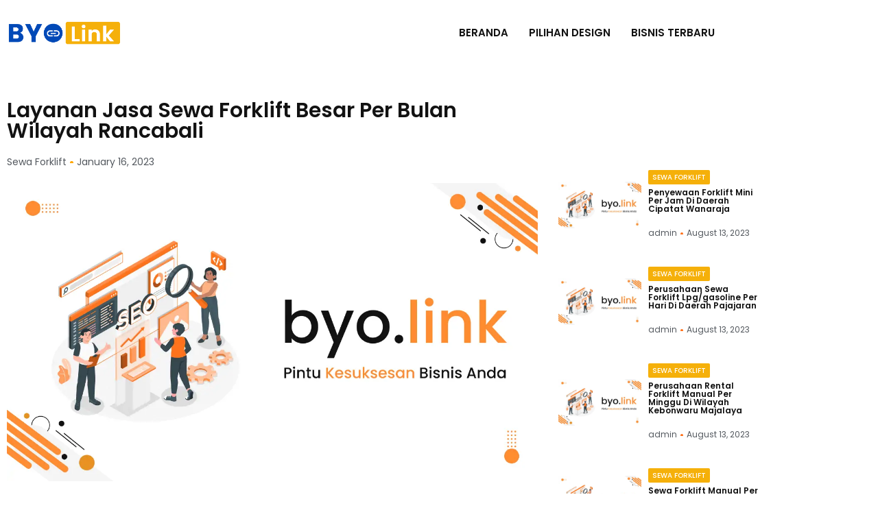

--- FILE ---
content_type: text/html; charset=UTF-8
request_url: https://byo.link/layanan-jasa-sewa-forklift-besar-per-bulan-wilayah-rancabali/
body_size: 23279
content:
<!DOCTYPE html><html lang="en-US"><head><script data-no-optimize="1">var litespeed_docref=sessionStorage.getItem("litespeed_docref");litespeed_docref&&(Object.defineProperty(document,"referrer",{get:function(){return litespeed_docref}}),sessionStorage.removeItem("litespeed_docref"));</script> <meta charset="UTF-8"><meta name='robots' content='index, follow, max-image-preview:large, max-snippet:-1, max-video-preview:-1' /><title>Layanan Jasa Sewa Forklift Besar Per Bulan Wilayah Rancabali - Byo.Link</title><link rel="canonical" href="https://byo.link/layanan-jasa-sewa-forklift-besar-per-bulan-wilayah-rancabali/" /><meta property="og:locale" content="en_US" /><meta property="og:type" content="article" /><meta property="og:title" content="Layanan Jasa Sewa Forklift Besar Per Bulan Wilayah Rancabali - Byo.Link" /><meta property="og:description" content="Jika Anda memerlukan layanan jasa penyewaan forklift sekitaran Bandung? Byo.link merupakan penyedia layanan rental yang memberikan penawaran opsi alat angkut forklift untuk kebutuhan Anda. Dengan pengalaman kami yang luas dalam industri ini, kami telah siap memberikan layanan yang optimal dan memenuhi keperluan Berapa Kapasitas Angkut Forklift Yang Di Sediakan? Forklift prusahaan kami mempunyai kapasitas mulai [&hellip;]" /><meta property="og:url" content="https://byo.link/layanan-jasa-sewa-forklift-besar-per-bulan-wilayah-rancabali/" /><meta property="og:site_name" content="Byo.Link" /><meta property="article:published_time" content="2023-01-16T03:48:59+00:00" /><meta name="author" content="admin" /><meta name="twitter:card" content="summary_large_image" /><meta name="twitter:label1" content="Written by" /><meta name="twitter:data1" content="admin" /><meta name="twitter:label2" content="Est. reading time" /><meta name="twitter:data2" content="2 minutes" /> <script type="application/ld+json" class="yoast-schema-graph">{"@context":"https://schema.org","@graph":[{"@type":"Article","@id":"https://byo.link/layanan-jasa-sewa-forklift-besar-per-bulan-wilayah-rancabali/#article","isPartOf":{"@id":"https://byo.link/layanan-jasa-sewa-forklift-besar-per-bulan-wilayah-rancabali/"},"author":{"name":"admin","@id":"https://byo.link/#/schema/person/ed89f49bc3f54e8bf578dd10e0776124"},"headline":"Layanan Jasa Sewa Forklift Besar Per Bulan Wilayah Rancabali","datePublished":"2023-01-16T03:48:59+00:00","mainEntityOfPage":{"@id":"https://byo.link/layanan-jasa-sewa-forklift-besar-per-bulan-wilayah-rancabali/"},"wordCount":325,"commentCount":0,"publisher":{"@id":"https://byo.link/#organization"},"image":{"@id":"https://byo.link/layanan-jasa-sewa-forklift-besar-per-bulan-wilayah-rancabali/#primaryimage"},"thumbnailUrl":"https://byo.link/wp-content/uploads/2023/04/Salinan-dari-Fallback-FI-Post-Byo.Link_.png","keywords":["Forklift 10 ton sewa","Forklift 3 ton sewa","Forklift 5 ton sewa","Forklift besar sewa","Forklift container sewa","Forklift diesel sewa","Forklift electric sewa","Forklift elektrik sewa","Forklift mini sewa","Forklift murah","Forklift rental","Forklift sewa Bandung","Forklift Yale sewa.","Harga sewa forklift","Jasa rental forklift Bandung","Jasa sewa forklift","Jasa sewa forklift Bandung","Penyewaan forklift","Penyewaan forklift di Bandung","Rental forklift","Rental forklift Bandung","Rental forklift electric","Sewa forklift","Sewa forklift Bandung","Sewa forklift bulanan","Sewa forklift harian","Sewa forklift LPG/Gasoline","Sewa forklift manual","Sewa forklift reach truck","Sewa forklift Toyota"],"articleSection":["Sewa Forklift"],"inLanguage":"en-US","potentialAction":[{"@type":"CommentAction","name":"Comment","target":["https://byo.link/layanan-jasa-sewa-forklift-besar-per-bulan-wilayah-rancabali/#respond"]}]},{"@type":"WebPage","@id":"https://byo.link/layanan-jasa-sewa-forklift-besar-per-bulan-wilayah-rancabali/","url":"https://byo.link/layanan-jasa-sewa-forklift-besar-per-bulan-wilayah-rancabali/","name":"Layanan Jasa Sewa Forklift Besar Per Bulan Wilayah Rancabali - Byo.Link","isPartOf":{"@id":"https://byo.link/#website"},"primaryImageOfPage":{"@id":"https://byo.link/layanan-jasa-sewa-forklift-besar-per-bulan-wilayah-rancabali/#primaryimage"},"image":{"@id":"https://byo.link/layanan-jasa-sewa-forklift-besar-per-bulan-wilayah-rancabali/#primaryimage"},"thumbnailUrl":"https://byo.link/wp-content/uploads/2023/04/Salinan-dari-Fallback-FI-Post-Byo.Link_.png","datePublished":"2023-01-16T03:48:59+00:00","breadcrumb":{"@id":"https://byo.link/layanan-jasa-sewa-forklift-besar-per-bulan-wilayah-rancabali/#breadcrumb"},"inLanguage":"en-US","potentialAction":[{"@type":"ReadAction","target":["https://byo.link/layanan-jasa-sewa-forklift-besar-per-bulan-wilayah-rancabali/"]}]},{"@type":"ImageObject","inLanguage":"en-US","@id":"https://byo.link/layanan-jasa-sewa-forklift-besar-per-bulan-wilayah-rancabali/#primaryimage","url":"https://byo.link/wp-content/uploads/2023/04/Salinan-dari-Fallback-FI-Post-Byo.Link_.png","contentUrl":"https://byo.link/wp-content/uploads/2023/04/Salinan-dari-Fallback-FI-Post-Byo.Link_.png","width":1280,"height":720},{"@type":"BreadcrumbList","@id":"https://byo.link/layanan-jasa-sewa-forklift-besar-per-bulan-wilayah-rancabali/#breadcrumb","itemListElement":[{"@type":"ListItem","position":1,"name":"Home","item":"https://byo.link/"},{"@type":"ListItem","position":2,"name":"Layanan Jasa Sewa Forklift Besar Per Bulan Wilayah Rancabali"}]},{"@type":"WebSite","@id":"https://byo.link/#website","url":"https://byo.link/","name":"Byo.Link","description":"Pintu Kesuksesan Bisnis Anda","publisher":{"@id":"https://byo.link/#organization"},"potentialAction":[{"@type":"SearchAction","target":{"@type":"EntryPoint","urlTemplate":"https://byo.link/?s={search_term_string}"},"query-input":{"@type":"PropertyValueSpecification","valueRequired":true,"valueName":"search_term_string"}}],"inLanguage":"en-US"},{"@type":"Organization","@id":"https://byo.link/#organization","name":"Byo.Link","url":"https://byo.link/","logo":{"@type":"ImageObject","inLanguage":"en-US","@id":"https://byo.link/#/schema/logo/image/","url":"https://byo.link/wp-content/uploads/2023/08/byo1.png","contentUrl":"https://byo.link/wp-content/uploads/2023/08/byo1.png","width":615,"height":133,"caption":"Byo.Link"},"image":{"@id":"https://byo.link/#/schema/logo/image/"}},{"@type":"Person","@id":"https://byo.link/#/schema/person/ed89f49bc3f54e8bf578dd10e0776124","name":"admin","image":{"@type":"ImageObject","inLanguage":"en-US","@id":"https://byo.link/#/schema/person/image/","url":"https://byo.link/wp-content/litespeed/avatar/b8e0a5502b32fc53f7986b0e3719e287.jpg?ver=1768533696","contentUrl":"https://byo.link/wp-content/litespeed/avatar/b8e0a5502b32fc53f7986b0e3719e287.jpg?ver=1768533696","caption":"admin"},"sameAs":["https://byo.link"],"url":"https://byo.link/author/admin_zbcp75ml/"}]}</script> <link rel="alternate" type="application/rss+xml" title="Byo.Link &raquo; Feed" href="https://byo.link/feed/" /><link rel="alternate" type="application/rss+xml" title="Byo.Link &raquo; Comments Feed" href="https://byo.link/comments/feed/" /><link rel="alternate" type="application/rss+xml" title="Byo.Link &raquo; Layanan Jasa Sewa Forklift Besar Per Bulan Wilayah Rancabali Comments Feed" href="https://byo.link/layanan-jasa-sewa-forklift-besar-per-bulan-wilayah-rancabali/feed/" /><link rel="alternate" title="oEmbed (JSON)" type="application/json+oembed" href="https://byo.link/wp-json/oembed/1.0/embed?url=https%3A%2F%2Fbyo.link%2Flayanan-jasa-sewa-forklift-besar-per-bulan-wilayah-rancabali%2F" /><link rel="alternate" title="oEmbed (XML)" type="text/xml+oembed" href="https://byo.link/wp-json/oembed/1.0/embed?url=https%3A%2F%2Fbyo.link%2Flayanan-jasa-sewa-forklift-besar-per-bulan-wilayah-rancabali%2F&#038;format=xml" /><style id='wp-img-auto-sizes-contain-inline-css'>img:is([sizes=auto i],[sizes^="auto," i]){contain-intrinsic-size:3000px 1500px}
/*# sourceURL=wp-img-auto-sizes-contain-inline-css */</style><link data-optimized="2" rel="stylesheet" href="https://byo.link/wp-content/litespeed/css/31efbd22876bfd57080cafabd9a324d9.css?ver=642b3" /><style id='global-styles-inline-css'>:root{--wp--preset--aspect-ratio--square: 1;--wp--preset--aspect-ratio--4-3: 4/3;--wp--preset--aspect-ratio--3-4: 3/4;--wp--preset--aspect-ratio--3-2: 3/2;--wp--preset--aspect-ratio--2-3: 2/3;--wp--preset--aspect-ratio--16-9: 16/9;--wp--preset--aspect-ratio--9-16: 9/16;--wp--preset--color--black: #000000;--wp--preset--color--cyan-bluish-gray: #abb8c3;--wp--preset--color--white: #ffffff;--wp--preset--color--pale-pink: #f78da7;--wp--preset--color--vivid-red: #cf2e2e;--wp--preset--color--luminous-vivid-orange: #ff6900;--wp--preset--color--luminous-vivid-amber: #fcb900;--wp--preset--color--light-green-cyan: #7bdcb5;--wp--preset--color--vivid-green-cyan: #00d084;--wp--preset--color--pale-cyan-blue: #8ed1fc;--wp--preset--color--vivid-cyan-blue: #0693e3;--wp--preset--color--vivid-purple: #9b51e0;--wp--preset--gradient--vivid-cyan-blue-to-vivid-purple: linear-gradient(135deg,rgb(6,147,227) 0%,rgb(155,81,224) 100%);--wp--preset--gradient--light-green-cyan-to-vivid-green-cyan: linear-gradient(135deg,rgb(122,220,180) 0%,rgb(0,208,130) 100%);--wp--preset--gradient--luminous-vivid-amber-to-luminous-vivid-orange: linear-gradient(135deg,rgb(252,185,0) 0%,rgb(255,105,0) 100%);--wp--preset--gradient--luminous-vivid-orange-to-vivid-red: linear-gradient(135deg,rgb(255,105,0) 0%,rgb(207,46,46) 100%);--wp--preset--gradient--very-light-gray-to-cyan-bluish-gray: linear-gradient(135deg,rgb(238,238,238) 0%,rgb(169,184,195) 100%);--wp--preset--gradient--cool-to-warm-spectrum: linear-gradient(135deg,rgb(74,234,220) 0%,rgb(151,120,209) 20%,rgb(207,42,186) 40%,rgb(238,44,130) 60%,rgb(251,105,98) 80%,rgb(254,248,76) 100%);--wp--preset--gradient--blush-light-purple: linear-gradient(135deg,rgb(255,206,236) 0%,rgb(152,150,240) 100%);--wp--preset--gradient--blush-bordeaux: linear-gradient(135deg,rgb(254,205,165) 0%,rgb(254,45,45) 50%,rgb(107,0,62) 100%);--wp--preset--gradient--luminous-dusk: linear-gradient(135deg,rgb(255,203,112) 0%,rgb(199,81,192) 50%,rgb(65,88,208) 100%);--wp--preset--gradient--pale-ocean: linear-gradient(135deg,rgb(255,245,203) 0%,rgb(182,227,212) 50%,rgb(51,167,181) 100%);--wp--preset--gradient--electric-grass: linear-gradient(135deg,rgb(202,248,128) 0%,rgb(113,206,126) 100%);--wp--preset--gradient--midnight: linear-gradient(135deg,rgb(2,3,129) 0%,rgb(40,116,252) 100%);--wp--preset--font-size--small: 13px;--wp--preset--font-size--medium: 20px;--wp--preset--font-size--large: 36px;--wp--preset--font-size--x-large: 42px;--wp--preset--spacing--20: 0.44rem;--wp--preset--spacing--30: 0.67rem;--wp--preset--spacing--40: 1rem;--wp--preset--spacing--50: 1.5rem;--wp--preset--spacing--60: 2.25rem;--wp--preset--spacing--70: 3.38rem;--wp--preset--spacing--80: 5.06rem;--wp--preset--shadow--natural: 6px 6px 9px rgba(0, 0, 0, 0.2);--wp--preset--shadow--deep: 12px 12px 50px rgba(0, 0, 0, 0.4);--wp--preset--shadow--sharp: 6px 6px 0px rgba(0, 0, 0, 0.2);--wp--preset--shadow--outlined: 6px 6px 0px -3px rgb(255, 255, 255), 6px 6px rgb(0, 0, 0);--wp--preset--shadow--crisp: 6px 6px 0px rgb(0, 0, 0);}:root { --wp--style--global--content-size: 800px;--wp--style--global--wide-size: 1200px; }:where(body) { margin: 0; }.wp-site-blocks > .alignleft { float: left; margin-right: 2em; }.wp-site-blocks > .alignright { float: right; margin-left: 2em; }.wp-site-blocks > .aligncenter { justify-content: center; margin-left: auto; margin-right: auto; }:where(.wp-site-blocks) > * { margin-block-start: 24px; margin-block-end: 0; }:where(.wp-site-blocks) > :first-child { margin-block-start: 0; }:where(.wp-site-blocks) > :last-child { margin-block-end: 0; }:root { --wp--style--block-gap: 24px; }:root :where(.is-layout-flow) > :first-child{margin-block-start: 0;}:root :where(.is-layout-flow) > :last-child{margin-block-end: 0;}:root :where(.is-layout-flow) > *{margin-block-start: 24px;margin-block-end: 0;}:root :where(.is-layout-constrained) > :first-child{margin-block-start: 0;}:root :where(.is-layout-constrained) > :last-child{margin-block-end: 0;}:root :where(.is-layout-constrained) > *{margin-block-start: 24px;margin-block-end: 0;}:root :where(.is-layout-flex){gap: 24px;}:root :where(.is-layout-grid){gap: 24px;}.is-layout-flow > .alignleft{float: left;margin-inline-start: 0;margin-inline-end: 2em;}.is-layout-flow > .alignright{float: right;margin-inline-start: 2em;margin-inline-end: 0;}.is-layout-flow > .aligncenter{margin-left: auto !important;margin-right: auto !important;}.is-layout-constrained > .alignleft{float: left;margin-inline-start: 0;margin-inline-end: 2em;}.is-layout-constrained > .alignright{float: right;margin-inline-start: 2em;margin-inline-end: 0;}.is-layout-constrained > .aligncenter{margin-left: auto !important;margin-right: auto !important;}.is-layout-constrained > :where(:not(.alignleft):not(.alignright):not(.alignfull)){max-width: var(--wp--style--global--content-size);margin-left: auto !important;margin-right: auto !important;}.is-layout-constrained > .alignwide{max-width: var(--wp--style--global--wide-size);}body .is-layout-flex{display: flex;}.is-layout-flex{flex-wrap: wrap;align-items: center;}.is-layout-flex > :is(*, div){margin: 0;}body .is-layout-grid{display: grid;}.is-layout-grid > :is(*, div){margin: 0;}body{padding-top: 0px;padding-right: 0px;padding-bottom: 0px;padding-left: 0px;}a:where(:not(.wp-element-button)){text-decoration: underline;}:root :where(.wp-element-button, .wp-block-button__link){background-color: #32373c;border-width: 0;color: #fff;font-family: inherit;font-size: inherit;font-style: inherit;font-weight: inherit;letter-spacing: inherit;line-height: inherit;padding-top: calc(0.667em + 2px);padding-right: calc(1.333em + 2px);padding-bottom: calc(0.667em + 2px);padding-left: calc(1.333em + 2px);text-decoration: none;text-transform: inherit;}.has-black-color{color: var(--wp--preset--color--black) !important;}.has-cyan-bluish-gray-color{color: var(--wp--preset--color--cyan-bluish-gray) !important;}.has-white-color{color: var(--wp--preset--color--white) !important;}.has-pale-pink-color{color: var(--wp--preset--color--pale-pink) !important;}.has-vivid-red-color{color: var(--wp--preset--color--vivid-red) !important;}.has-luminous-vivid-orange-color{color: var(--wp--preset--color--luminous-vivid-orange) !important;}.has-luminous-vivid-amber-color{color: var(--wp--preset--color--luminous-vivid-amber) !important;}.has-light-green-cyan-color{color: var(--wp--preset--color--light-green-cyan) !important;}.has-vivid-green-cyan-color{color: var(--wp--preset--color--vivid-green-cyan) !important;}.has-pale-cyan-blue-color{color: var(--wp--preset--color--pale-cyan-blue) !important;}.has-vivid-cyan-blue-color{color: var(--wp--preset--color--vivid-cyan-blue) !important;}.has-vivid-purple-color{color: var(--wp--preset--color--vivid-purple) !important;}.has-black-background-color{background-color: var(--wp--preset--color--black) !important;}.has-cyan-bluish-gray-background-color{background-color: var(--wp--preset--color--cyan-bluish-gray) !important;}.has-white-background-color{background-color: var(--wp--preset--color--white) !important;}.has-pale-pink-background-color{background-color: var(--wp--preset--color--pale-pink) !important;}.has-vivid-red-background-color{background-color: var(--wp--preset--color--vivid-red) !important;}.has-luminous-vivid-orange-background-color{background-color: var(--wp--preset--color--luminous-vivid-orange) !important;}.has-luminous-vivid-amber-background-color{background-color: var(--wp--preset--color--luminous-vivid-amber) !important;}.has-light-green-cyan-background-color{background-color: var(--wp--preset--color--light-green-cyan) !important;}.has-vivid-green-cyan-background-color{background-color: var(--wp--preset--color--vivid-green-cyan) !important;}.has-pale-cyan-blue-background-color{background-color: var(--wp--preset--color--pale-cyan-blue) !important;}.has-vivid-cyan-blue-background-color{background-color: var(--wp--preset--color--vivid-cyan-blue) !important;}.has-vivid-purple-background-color{background-color: var(--wp--preset--color--vivid-purple) !important;}.has-black-border-color{border-color: var(--wp--preset--color--black) !important;}.has-cyan-bluish-gray-border-color{border-color: var(--wp--preset--color--cyan-bluish-gray) !important;}.has-white-border-color{border-color: var(--wp--preset--color--white) !important;}.has-pale-pink-border-color{border-color: var(--wp--preset--color--pale-pink) !important;}.has-vivid-red-border-color{border-color: var(--wp--preset--color--vivid-red) !important;}.has-luminous-vivid-orange-border-color{border-color: var(--wp--preset--color--luminous-vivid-orange) !important;}.has-luminous-vivid-amber-border-color{border-color: var(--wp--preset--color--luminous-vivid-amber) !important;}.has-light-green-cyan-border-color{border-color: var(--wp--preset--color--light-green-cyan) !important;}.has-vivid-green-cyan-border-color{border-color: var(--wp--preset--color--vivid-green-cyan) !important;}.has-pale-cyan-blue-border-color{border-color: var(--wp--preset--color--pale-cyan-blue) !important;}.has-vivid-cyan-blue-border-color{border-color: var(--wp--preset--color--vivid-cyan-blue) !important;}.has-vivid-purple-border-color{border-color: var(--wp--preset--color--vivid-purple) !important;}.has-vivid-cyan-blue-to-vivid-purple-gradient-background{background: var(--wp--preset--gradient--vivid-cyan-blue-to-vivid-purple) !important;}.has-light-green-cyan-to-vivid-green-cyan-gradient-background{background: var(--wp--preset--gradient--light-green-cyan-to-vivid-green-cyan) !important;}.has-luminous-vivid-amber-to-luminous-vivid-orange-gradient-background{background: var(--wp--preset--gradient--luminous-vivid-amber-to-luminous-vivid-orange) !important;}.has-luminous-vivid-orange-to-vivid-red-gradient-background{background: var(--wp--preset--gradient--luminous-vivid-orange-to-vivid-red) !important;}.has-very-light-gray-to-cyan-bluish-gray-gradient-background{background: var(--wp--preset--gradient--very-light-gray-to-cyan-bluish-gray) !important;}.has-cool-to-warm-spectrum-gradient-background{background: var(--wp--preset--gradient--cool-to-warm-spectrum) !important;}.has-blush-light-purple-gradient-background{background: var(--wp--preset--gradient--blush-light-purple) !important;}.has-blush-bordeaux-gradient-background{background: var(--wp--preset--gradient--blush-bordeaux) !important;}.has-luminous-dusk-gradient-background{background: var(--wp--preset--gradient--luminous-dusk) !important;}.has-pale-ocean-gradient-background{background: var(--wp--preset--gradient--pale-ocean) !important;}.has-electric-grass-gradient-background{background: var(--wp--preset--gradient--electric-grass) !important;}.has-midnight-gradient-background{background: var(--wp--preset--gradient--midnight) !important;}.has-small-font-size{font-size: var(--wp--preset--font-size--small) !important;}.has-medium-font-size{font-size: var(--wp--preset--font-size--medium) !important;}.has-large-font-size{font-size: var(--wp--preset--font-size--large) !important;}.has-x-large-font-size{font-size: var(--wp--preset--font-size--x-large) !important;}
:root :where(.wp-block-pullquote){font-size: 1.5em;line-height: 1.6;}
/*# sourceURL=global-styles-inline-css */</style><style id='elementor-frontend-inline-css'>@-webkit-keyframes ha_fadeIn{0%{opacity:0}to{opacity:1}}@keyframes ha_fadeIn{0%{opacity:0}to{opacity:1}}@-webkit-keyframes ha_zoomIn{0%{opacity:0;-webkit-transform:scale3d(.3,.3,.3);transform:scale3d(.3,.3,.3)}50%{opacity:1}}@keyframes ha_zoomIn{0%{opacity:0;-webkit-transform:scale3d(.3,.3,.3);transform:scale3d(.3,.3,.3)}50%{opacity:1}}@-webkit-keyframes ha_rollIn{0%{opacity:0;-webkit-transform:translate3d(-100%,0,0) rotate3d(0,0,1,-120deg);transform:translate3d(-100%,0,0) rotate3d(0,0,1,-120deg)}to{opacity:1}}@keyframes ha_rollIn{0%{opacity:0;-webkit-transform:translate3d(-100%,0,0) rotate3d(0,0,1,-120deg);transform:translate3d(-100%,0,0) rotate3d(0,0,1,-120deg)}to{opacity:1}}@-webkit-keyframes ha_bounce{0%,20%,53%,to{-webkit-animation-timing-function:cubic-bezier(.215,.61,.355,1);animation-timing-function:cubic-bezier(.215,.61,.355,1)}40%,43%{-webkit-transform:translate3d(0,-30px,0) scaleY(1.1);transform:translate3d(0,-30px,0) scaleY(1.1);-webkit-animation-timing-function:cubic-bezier(.755,.05,.855,.06);animation-timing-function:cubic-bezier(.755,.05,.855,.06)}70%{-webkit-transform:translate3d(0,-15px,0) scaleY(1.05);transform:translate3d(0,-15px,0) scaleY(1.05);-webkit-animation-timing-function:cubic-bezier(.755,.05,.855,.06);animation-timing-function:cubic-bezier(.755,.05,.855,.06)}80%{-webkit-transition-timing-function:cubic-bezier(.215,.61,.355,1);transition-timing-function:cubic-bezier(.215,.61,.355,1);-webkit-transform:translate3d(0,0,0) scaleY(.95);transform:translate3d(0,0,0) scaleY(.95)}90%{-webkit-transform:translate3d(0,-4px,0) scaleY(1.02);transform:translate3d(0,-4px,0) scaleY(1.02)}}@keyframes ha_bounce{0%,20%,53%,to{-webkit-animation-timing-function:cubic-bezier(.215,.61,.355,1);animation-timing-function:cubic-bezier(.215,.61,.355,1)}40%,43%{-webkit-transform:translate3d(0,-30px,0) scaleY(1.1);transform:translate3d(0,-30px,0) scaleY(1.1);-webkit-animation-timing-function:cubic-bezier(.755,.05,.855,.06);animation-timing-function:cubic-bezier(.755,.05,.855,.06)}70%{-webkit-transform:translate3d(0,-15px,0) scaleY(1.05);transform:translate3d(0,-15px,0) scaleY(1.05);-webkit-animation-timing-function:cubic-bezier(.755,.05,.855,.06);animation-timing-function:cubic-bezier(.755,.05,.855,.06)}80%{-webkit-transition-timing-function:cubic-bezier(.215,.61,.355,1);transition-timing-function:cubic-bezier(.215,.61,.355,1);-webkit-transform:translate3d(0,0,0) scaleY(.95);transform:translate3d(0,0,0) scaleY(.95)}90%{-webkit-transform:translate3d(0,-4px,0) scaleY(1.02);transform:translate3d(0,-4px,0) scaleY(1.02)}}@-webkit-keyframes ha_bounceIn{0%,20%,40%,60%,80%,to{-webkit-animation-timing-function:cubic-bezier(.215,.61,.355,1);animation-timing-function:cubic-bezier(.215,.61,.355,1)}0%{opacity:0;-webkit-transform:scale3d(.3,.3,.3);transform:scale3d(.3,.3,.3)}20%{-webkit-transform:scale3d(1.1,1.1,1.1);transform:scale3d(1.1,1.1,1.1)}40%{-webkit-transform:scale3d(.9,.9,.9);transform:scale3d(.9,.9,.9)}60%{opacity:1;-webkit-transform:scale3d(1.03,1.03,1.03);transform:scale3d(1.03,1.03,1.03)}80%{-webkit-transform:scale3d(.97,.97,.97);transform:scale3d(.97,.97,.97)}to{opacity:1}}@keyframes ha_bounceIn{0%,20%,40%,60%,80%,to{-webkit-animation-timing-function:cubic-bezier(.215,.61,.355,1);animation-timing-function:cubic-bezier(.215,.61,.355,1)}0%{opacity:0;-webkit-transform:scale3d(.3,.3,.3);transform:scale3d(.3,.3,.3)}20%{-webkit-transform:scale3d(1.1,1.1,1.1);transform:scale3d(1.1,1.1,1.1)}40%{-webkit-transform:scale3d(.9,.9,.9);transform:scale3d(.9,.9,.9)}60%{opacity:1;-webkit-transform:scale3d(1.03,1.03,1.03);transform:scale3d(1.03,1.03,1.03)}80%{-webkit-transform:scale3d(.97,.97,.97);transform:scale3d(.97,.97,.97)}to{opacity:1}}@-webkit-keyframes ha_flipInX{0%{opacity:0;-webkit-transform:perspective(400px) rotate3d(1,0,0,90deg);transform:perspective(400px) rotate3d(1,0,0,90deg);-webkit-animation-timing-function:ease-in;animation-timing-function:ease-in}40%{-webkit-transform:perspective(400px) rotate3d(1,0,0,-20deg);transform:perspective(400px) rotate3d(1,0,0,-20deg);-webkit-animation-timing-function:ease-in;animation-timing-function:ease-in}60%{opacity:1;-webkit-transform:perspective(400px) rotate3d(1,0,0,10deg);transform:perspective(400px) rotate3d(1,0,0,10deg)}80%{-webkit-transform:perspective(400px) rotate3d(1,0,0,-5deg);transform:perspective(400px) rotate3d(1,0,0,-5deg)}}@keyframes ha_flipInX{0%{opacity:0;-webkit-transform:perspective(400px) rotate3d(1,0,0,90deg);transform:perspective(400px) rotate3d(1,0,0,90deg);-webkit-animation-timing-function:ease-in;animation-timing-function:ease-in}40%{-webkit-transform:perspective(400px) rotate3d(1,0,0,-20deg);transform:perspective(400px) rotate3d(1,0,0,-20deg);-webkit-animation-timing-function:ease-in;animation-timing-function:ease-in}60%{opacity:1;-webkit-transform:perspective(400px) rotate3d(1,0,0,10deg);transform:perspective(400px) rotate3d(1,0,0,10deg)}80%{-webkit-transform:perspective(400px) rotate3d(1,0,0,-5deg);transform:perspective(400px) rotate3d(1,0,0,-5deg)}}@-webkit-keyframes ha_flipInY{0%{opacity:0;-webkit-transform:perspective(400px) rotate3d(0,1,0,90deg);transform:perspective(400px) rotate3d(0,1,0,90deg);-webkit-animation-timing-function:ease-in;animation-timing-function:ease-in}40%{-webkit-transform:perspective(400px) rotate3d(0,1,0,-20deg);transform:perspective(400px) rotate3d(0,1,0,-20deg);-webkit-animation-timing-function:ease-in;animation-timing-function:ease-in}60%{opacity:1;-webkit-transform:perspective(400px) rotate3d(0,1,0,10deg);transform:perspective(400px) rotate3d(0,1,0,10deg)}80%{-webkit-transform:perspective(400px) rotate3d(0,1,0,-5deg);transform:perspective(400px) rotate3d(0,1,0,-5deg)}}@keyframes ha_flipInY{0%{opacity:0;-webkit-transform:perspective(400px) rotate3d(0,1,0,90deg);transform:perspective(400px) rotate3d(0,1,0,90deg);-webkit-animation-timing-function:ease-in;animation-timing-function:ease-in}40%{-webkit-transform:perspective(400px) rotate3d(0,1,0,-20deg);transform:perspective(400px) rotate3d(0,1,0,-20deg);-webkit-animation-timing-function:ease-in;animation-timing-function:ease-in}60%{opacity:1;-webkit-transform:perspective(400px) rotate3d(0,1,0,10deg);transform:perspective(400px) rotate3d(0,1,0,10deg)}80%{-webkit-transform:perspective(400px) rotate3d(0,1,0,-5deg);transform:perspective(400px) rotate3d(0,1,0,-5deg)}}@-webkit-keyframes ha_swing{20%{-webkit-transform:rotate3d(0,0,1,15deg);transform:rotate3d(0,0,1,15deg)}40%{-webkit-transform:rotate3d(0,0,1,-10deg);transform:rotate3d(0,0,1,-10deg)}60%{-webkit-transform:rotate3d(0,0,1,5deg);transform:rotate3d(0,0,1,5deg)}80%{-webkit-transform:rotate3d(0,0,1,-5deg);transform:rotate3d(0,0,1,-5deg)}}@keyframes ha_swing{20%{-webkit-transform:rotate3d(0,0,1,15deg);transform:rotate3d(0,0,1,15deg)}40%{-webkit-transform:rotate3d(0,0,1,-10deg);transform:rotate3d(0,0,1,-10deg)}60%{-webkit-transform:rotate3d(0,0,1,5deg);transform:rotate3d(0,0,1,5deg)}80%{-webkit-transform:rotate3d(0,0,1,-5deg);transform:rotate3d(0,0,1,-5deg)}}@-webkit-keyframes ha_slideInDown{0%{visibility:visible;-webkit-transform:translate3d(0,-100%,0);transform:translate3d(0,-100%,0)}}@keyframes ha_slideInDown{0%{visibility:visible;-webkit-transform:translate3d(0,-100%,0);transform:translate3d(0,-100%,0)}}@-webkit-keyframes ha_slideInUp{0%{visibility:visible;-webkit-transform:translate3d(0,100%,0);transform:translate3d(0,100%,0)}}@keyframes ha_slideInUp{0%{visibility:visible;-webkit-transform:translate3d(0,100%,0);transform:translate3d(0,100%,0)}}@-webkit-keyframes ha_slideInLeft{0%{visibility:visible;-webkit-transform:translate3d(-100%,0,0);transform:translate3d(-100%,0,0)}}@keyframes ha_slideInLeft{0%{visibility:visible;-webkit-transform:translate3d(-100%,0,0);transform:translate3d(-100%,0,0)}}@-webkit-keyframes ha_slideInRight{0%{visibility:visible;-webkit-transform:translate3d(100%,0,0);transform:translate3d(100%,0,0)}}@keyframes ha_slideInRight{0%{visibility:visible;-webkit-transform:translate3d(100%,0,0);transform:translate3d(100%,0,0)}}.ha_fadeIn{-webkit-animation-name:ha_fadeIn;animation-name:ha_fadeIn}.ha_zoomIn{-webkit-animation-name:ha_zoomIn;animation-name:ha_zoomIn}.ha_rollIn{-webkit-animation-name:ha_rollIn;animation-name:ha_rollIn}.ha_bounce{-webkit-transform-origin:center bottom;-ms-transform-origin:center bottom;transform-origin:center bottom;-webkit-animation-name:ha_bounce;animation-name:ha_bounce}.ha_bounceIn{-webkit-animation-name:ha_bounceIn;animation-name:ha_bounceIn;-webkit-animation-duration:.75s;-webkit-animation-duration:calc(var(--animate-duration)*.75);animation-duration:.75s;animation-duration:calc(var(--animate-duration)*.75)}.ha_flipInX,.ha_flipInY{-webkit-animation-name:ha_flipInX;animation-name:ha_flipInX;-webkit-backface-visibility:visible!important;backface-visibility:visible!important}.ha_flipInY{-webkit-animation-name:ha_flipInY;animation-name:ha_flipInY}.ha_swing{-webkit-transform-origin:top center;-ms-transform-origin:top center;transform-origin:top center;-webkit-animation-name:ha_swing;animation-name:ha_swing}.ha_slideInDown{-webkit-animation-name:ha_slideInDown;animation-name:ha_slideInDown}.ha_slideInUp{-webkit-animation-name:ha_slideInUp;animation-name:ha_slideInUp}.ha_slideInLeft{-webkit-animation-name:ha_slideInLeft;animation-name:ha_slideInLeft}.ha_slideInRight{-webkit-animation-name:ha_slideInRight;animation-name:ha_slideInRight}.ha-css-transform-yes{-webkit-transition-duration:var(--ha-tfx-transition-duration, .2s);transition-duration:var(--ha-tfx-transition-duration, .2s);-webkit-transition-property:-webkit-transform;transition-property:transform;transition-property:transform,-webkit-transform;-webkit-transform:translate(var(--ha-tfx-translate-x, 0),var(--ha-tfx-translate-y, 0)) scale(var(--ha-tfx-scale-x, 1),var(--ha-tfx-scale-y, 1)) skew(var(--ha-tfx-skew-x, 0),var(--ha-tfx-skew-y, 0)) rotateX(var(--ha-tfx-rotate-x, 0)) rotateY(var(--ha-tfx-rotate-y, 0)) rotateZ(var(--ha-tfx-rotate-z, 0));transform:translate(var(--ha-tfx-translate-x, 0),var(--ha-tfx-translate-y, 0)) scale(var(--ha-tfx-scale-x, 1),var(--ha-tfx-scale-y, 1)) skew(var(--ha-tfx-skew-x, 0),var(--ha-tfx-skew-y, 0)) rotateX(var(--ha-tfx-rotate-x, 0)) rotateY(var(--ha-tfx-rotate-y, 0)) rotateZ(var(--ha-tfx-rotate-z, 0))}.ha-css-transform-yes:hover{-webkit-transform:translate(var(--ha-tfx-translate-x-hover, var(--ha-tfx-translate-x, 0)),var(--ha-tfx-translate-y-hover, var(--ha-tfx-translate-y, 0))) scale(var(--ha-tfx-scale-x-hover, var(--ha-tfx-scale-x, 1)),var(--ha-tfx-scale-y-hover, var(--ha-tfx-scale-y, 1))) skew(var(--ha-tfx-skew-x-hover, var(--ha-tfx-skew-x, 0)),var(--ha-tfx-skew-y-hover, var(--ha-tfx-skew-y, 0))) rotateX(var(--ha-tfx-rotate-x-hover, var(--ha-tfx-rotate-x, 0))) rotateY(var(--ha-tfx-rotate-y-hover, var(--ha-tfx-rotate-y, 0))) rotateZ(var(--ha-tfx-rotate-z-hover, var(--ha-tfx-rotate-z, 0)));transform:translate(var(--ha-tfx-translate-x-hover, var(--ha-tfx-translate-x, 0)),var(--ha-tfx-translate-y-hover, var(--ha-tfx-translate-y, 0))) scale(var(--ha-tfx-scale-x-hover, var(--ha-tfx-scale-x, 1)),var(--ha-tfx-scale-y-hover, var(--ha-tfx-scale-y, 1))) skew(var(--ha-tfx-skew-x-hover, var(--ha-tfx-skew-x, 0)),var(--ha-tfx-skew-y-hover, var(--ha-tfx-skew-y, 0))) rotateX(var(--ha-tfx-rotate-x-hover, var(--ha-tfx-rotate-x, 0))) rotateY(var(--ha-tfx-rotate-y-hover, var(--ha-tfx-rotate-y, 0))) rotateZ(var(--ha-tfx-rotate-z-hover, var(--ha-tfx-rotate-z, 0)))}.happy-addon>.elementor-widget-container{word-wrap:break-word;overflow-wrap:break-word}.happy-addon>.elementor-widget-container,.happy-addon>.elementor-widget-container *{-webkit-box-sizing:border-box;box-sizing:border-box}.happy-addon:not(:has(.elementor-widget-container)),.happy-addon:not(:has(.elementor-widget-container)) *{-webkit-box-sizing:border-box;box-sizing:border-box;word-wrap:break-word;overflow-wrap:break-word}.happy-addon p:empty{display:none}.happy-addon .elementor-inline-editing{min-height:auto!important}.happy-addon-pro img{max-width:100%;height:auto;-o-object-fit:cover;object-fit:cover}.ha-screen-reader-text{position:absolute;overflow:hidden;clip:rect(1px,1px,1px,1px);margin:-1px;padding:0;width:1px;height:1px;border:0;word-wrap:normal!important;-webkit-clip-path:inset(50%);clip-path:inset(50%)}.ha-has-bg-overlay>.elementor-widget-container{position:relative;z-index:1}.ha-has-bg-overlay>.elementor-widget-container:before{position:absolute;top:0;left:0;z-index:-1;width:100%;height:100%;content:""}.ha-has-bg-overlay:not(:has(.elementor-widget-container)){position:relative;z-index:1}.ha-has-bg-overlay:not(:has(.elementor-widget-container)):before{position:absolute;top:0;left:0;z-index:-1;width:100%;height:100%;content:""}.ha-popup--is-enabled .ha-js-popup,.ha-popup--is-enabled .ha-js-popup img{cursor:-webkit-zoom-in!important;cursor:zoom-in!important}.mfp-wrap .mfp-arrow,.mfp-wrap .mfp-close{background-color:transparent}.mfp-wrap .mfp-arrow:focus,.mfp-wrap .mfp-close:focus{outline-width:thin}.ha-advanced-tooltip-enable{position:relative;cursor:pointer;--ha-tooltip-arrow-color:black;--ha-tooltip-arrow-distance:0}.ha-advanced-tooltip-enable .ha-advanced-tooltip-content{position:absolute;z-index:999;display:none;padding:5px 0;width:120px;height:auto;border-radius:6px;background-color:#000;color:#fff;text-align:center;opacity:0}.ha-advanced-tooltip-enable .ha-advanced-tooltip-content::after{position:absolute;border-width:5px;border-style:solid;content:""}.ha-advanced-tooltip-enable .ha-advanced-tooltip-content.no-arrow::after{visibility:hidden}.ha-advanced-tooltip-enable .ha-advanced-tooltip-content.show{display:inline-block;opacity:1}.ha-advanced-tooltip-enable.ha-advanced-tooltip-top .ha-advanced-tooltip-content,body[data-elementor-device-mode=tablet] .ha-advanced-tooltip-enable.ha-advanced-tooltip-tablet-top .ha-advanced-tooltip-content{top:unset;right:0;bottom:calc(101% + var(--ha-tooltip-arrow-distance));left:0;margin:0 auto}.ha-advanced-tooltip-enable.ha-advanced-tooltip-top .ha-advanced-tooltip-content::after,body[data-elementor-device-mode=tablet] .ha-advanced-tooltip-enable.ha-advanced-tooltip-tablet-top .ha-advanced-tooltip-content::after{top:100%;right:unset;bottom:unset;left:50%;border-color:var(--ha-tooltip-arrow-color) transparent transparent transparent;-webkit-transform:translateX(-50%);-ms-transform:translateX(-50%);transform:translateX(-50%)}.ha-advanced-tooltip-enable.ha-advanced-tooltip-bottom .ha-advanced-tooltip-content,body[data-elementor-device-mode=tablet] .ha-advanced-tooltip-enable.ha-advanced-tooltip-tablet-bottom .ha-advanced-tooltip-content{top:calc(101% + var(--ha-tooltip-arrow-distance));right:0;bottom:unset;left:0;margin:0 auto}.ha-advanced-tooltip-enable.ha-advanced-tooltip-bottom .ha-advanced-tooltip-content::after,body[data-elementor-device-mode=tablet] .ha-advanced-tooltip-enable.ha-advanced-tooltip-tablet-bottom .ha-advanced-tooltip-content::after{top:unset;right:unset;bottom:100%;left:50%;border-color:transparent transparent var(--ha-tooltip-arrow-color) transparent;-webkit-transform:translateX(-50%);-ms-transform:translateX(-50%);transform:translateX(-50%)}.ha-advanced-tooltip-enable.ha-advanced-tooltip-left .ha-advanced-tooltip-content,body[data-elementor-device-mode=tablet] .ha-advanced-tooltip-enable.ha-advanced-tooltip-tablet-left .ha-advanced-tooltip-content{top:50%;right:calc(101% + var(--ha-tooltip-arrow-distance));bottom:unset;left:unset;-webkit-transform:translateY(-50%);-ms-transform:translateY(-50%);transform:translateY(-50%)}.ha-advanced-tooltip-enable.ha-advanced-tooltip-left .ha-advanced-tooltip-content::after,body[data-elementor-device-mode=tablet] .ha-advanced-tooltip-enable.ha-advanced-tooltip-tablet-left .ha-advanced-tooltip-content::after{top:50%;right:unset;bottom:unset;left:100%;border-color:transparent transparent transparent var(--ha-tooltip-arrow-color);-webkit-transform:translateY(-50%);-ms-transform:translateY(-50%);transform:translateY(-50%)}.ha-advanced-tooltip-enable.ha-advanced-tooltip-right .ha-advanced-tooltip-content,body[data-elementor-device-mode=tablet] .ha-advanced-tooltip-enable.ha-advanced-tooltip-tablet-right .ha-advanced-tooltip-content{top:50%;right:unset;bottom:unset;left:calc(101% + var(--ha-tooltip-arrow-distance));-webkit-transform:translateY(-50%);-ms-transform:translateY(-50%);transform:translateY(-50%)}.ha-advanced-tooltip-enable.ha-advanced-tooltip-right .ha-advanced-tooltip-content::after,body[data-elementor-device-mode=tablet] .ha-advanced-tooltip-enable.ha-advanced-tooltip-tablet-right .ha-advanced-tooltip-content::after{top:50%;right:100%;bottom:unset;left:unset;border-color:transparent var(--ha-tooltip-arrow-color) transparent transparent;-webkit-transform:translateY(-50%);-ms-transform:translateY(-50%);transform:translateY(-50%)}body[data-elementor-device-mode=mobile] .ha-advanced-tooltip-enable.ha-advanced-tooltip-mobile-top .ha-advanced-tooltip-content{top:unset;right:0;bottom:calc(101% + var(--ha-tooltip-arrow-distance));left:0;margin:0 auto}body[data-elementor-device-mode=mobile] .ha-advanced-tooltip-enable.ha-advanced-tooltip-mobile-top .ha-advanced-tooltip-content::after{top:100%;right:unset;bottom:unset;left:50%;border-color:var(--ha-tooltip-arrow-color) transparent transparent transparent;-webkit-transform:translateX(-50%);-ms-transform:translateX(-50%);transform:translateX(-50%)}body[data-elementor-device-mode=mobile] .ha-advanced-tooltip-enable.ha-advanced-tooltip-mobile-bottom .ha-advanced-tooltip-content{top:calc(101% + var(--ha-tooltip-arrow-distance));right:0;bottom:unset;left:0;margin:0 auto}body[data-elementor-device-mode=mobile] .ha-advanced-tooltip-enable.ha-advanced-tooltip-mobile-bottom .ha-advanced-tooltip-content::after{top:unset;right:unset;bottom:100%;left:50%;border-color:transparent transparent var(--ha-tooltip-arrow-color) transparent;-webkit-transform:translateX(-50%);-ms-transform:translateX(-50%);transform:translateX(-50%)}body[data-elementor-device-mode=mobile] .ha-advanced-tooltip-enable.ha-advanced-tooltip-mobile-left .ha-advanced-tooltip-content{top:50%;right:calc(101% + var(--ha-tooltip-arrow-distance));bottom:unset;left:unset;-webkit-transform:translateY(-50%);-ms-transform:translateY(-50%);transform:translateY(-50%)}body[data-elementor-device-mode=mobile] .ha-advanced-tooltip-enable.ha-advanced-tooltip-mobile-left .ha-advanced-tooltip-content::after{top:50%;right:unset;bottom:unset;left:100%;border-color:transparent transparent transparent var(--ha-tooltip-arrow-color);-webkit-transform:translateY(-50%);-ms-transform:translateY(-50%);transform:translateY(-50%)}body[data-elementor-device-mode=mobile] .ha-advanced-tooltip-enable.ha-advanced-tooltip-mobile-right .ha-advanced-tooltip-content{top:50%;right:unset;bottom:unset;left:calc(101% + var(--ha-tooltip-arrow-distance));-webkit-transform:translateY(-50%);-ms-transform:translateY(-50%);transform:translateY(-50%)}body[data-elementor-device-mode=mobile] .ha-advanced-tooltip-enable.ha-advanced-tooltip-mobile-right .ha-advanced-tooltip-content::after{top:50%;right:100%;bottom:unset;left:unset;border-color:transparent var(--ha-tooltip-arrow-color) transparent transparent;-webkit-transform:translateY(-50%);-ms-transform:translateY(-50%);transform:translateY(-50%)}body.elementor-editor-active .happy-addon.ha-gravityforms .gform_wrapper{display:block!important}.ha-scroll-to-top-wrap.ha-scroll-to-top-hide{display:none}.ha-scroll-to-top-wrap.edit-mode,.ha-scroll-to-top-wrap.single-page-off{display:none!important}.ha-scroll-to-top-button{position:fixed;right:15px;bottom:15px;z-index:9999;display:-webkit-box;display:-webkit-flex;display:-ms-flexbox;display:flex;-webkit-box-align:center;-webkit-align-items:center;align-items:center;-ms-flex-align:center;-webkit-box-pack:center;-ms-flex-pack:center;-webkit-justify-content:center;justify-content:center;width:50px;height:50px;border-radius:50px;background-color:#5636d1;color:#fff;text-align:center;opacity:1;cursor:pointer;-webkit-transition:all .3s;transition:all .3s}.ha-scroll-to-top-button i{color:#fff;font-size:16px}.ha-scroll-to-top-button:hover{background-color:#e2498a}
/*# sourceURL=elementor-frontend-inline-css */</style> <script type="litespeed/javascript" data-src="https://byo.link/wp-includes/js/jquery/jquery.min.js" id="jquery-core-js"></script> <link rel="https://api.w.org/" href="https://byo.link/wp-json/" /><link rel="alternate" title="JSON" type="application/json" href="https://byo.link/wp-json/wp/v2/posts/11502" /><link rel="EditURI" type="application/rsd+xml" title="RSD" href="https://byo.link/xmlrpc.php?rsd" /><meta name="generator" content="WordPress 6.9" /><link rel='shortlink' href='https://byo.link/?p=11502' /><meta name="generator" content="Elementor 3.34.0; features: additional_custom_breakpoints; settings: css_print_method-external, google_font-enabled, font_display-swap"><style>.e-con.e-parent:nth-of-type(n+4):not(.e-lazyloaded):not(.e-no-lazyload),
				.e-con.e-parent:nth-of-type(n+4):not(.e-lazyloaded):not(.e-no-lazyload) * {
					background-image: none !important;
				}
				@media screen and (max-height: 1024px) {
					.e-con.e-parent:nth-of-type(n+3):not(.e-lazyloaded):not(.e-no-lazyload),
					.e-con.e-parent:nth-of-type(n+3):not(.e-lazyloaded):not(.e-no-lazyload) * {
						background-image: none !important;
					}
				}
				@media screen and (max-height: 640px) {
					.e-con.e-parent:nth-of-type(n+2):not(.e-lazyloaded):not(.e-no-lazyload),
					.e-con.e-parent:nth-of-type(n+2):not(.e-lazyloaded):not(.e-no-lazyload) * {
						background-image: none !important;
					}
				}</style><meta name="viewport" content="width=device-width, initial-scale=1.0, viewport-fit=cover" /><meta name="generator" content="WP Rocket 3.18.3" data-wpr-features="wpr_preload_links wpr_desktop" /></head><body class="wp-singular post-template-default single single-post postid-11502 single-format-standard wp-custom-logo wp-embed-responsive wp-theme-hello-elementor hello-elementor-default elementor-default elementor-template-canvas elementor-kit-5 elementor-page-10377"><div data-elementor-type="single-post" data-elementor-id="10377" class="elementor elementor-10377 elementor-location-single post-11502 post type-post status-publish format-standard has-post-thumbnail hentry category-sewa-forklift tag-forklift-10-ton-sewa tag-forklift-3-ton-sewa tag-forklift-5-ton-sewa tag-forklift-besar-sewa tag-forklift-container-sewa tag-forklift-diesel-sewa tag-forklift-electric-sewa tag-forklift-elektrik-sewa tag-forklift-mini-sewa tag-forklift-murah tag-forklift-rental tag-forklift-sewa-bandung tag-forklift-yale-sewa tag-harga-sewa-forklift tag-jasa-rental-forklift-bandung tag-jasa-sewa-forklift tag-jasa-sewa-forklift-bandung tag-penyewaan-forklift tag-penyewaan-forklift-di-bandung tag-rental-forklift tag-rental-forklift-bandung tag-rental-forklift-electric tag-sewa-forklift tag-sewa-forklift-bandung tag-sewa-forklift-bulanan tag-sewa-forklift-harian tag-sewa-forklift-lpg-gasoline tag-sewa-forklift-manual tag-sewa-forklift-reach-truck tag-sewa-forklift-toyota" data-elementor-settings="{&quot;ha_cmc_init_switcher&quot;:&quot;no&quot;}" data-elementor-post-type="elementor_library"><section class="elementor-section elementor-top-section elementor-element elementor-element-47a39f6 elementor-section-boxed elementor-section-height-default elementor-section-height-default" data-id="47a39f6" data-element_type="section" data-settings="{&quot;background_background&quot;:&quot;classic&quot;,&quot;sticky&quot;:&quot;top&quot;,&quot;sticky_on&quot;:[&quot;desktop&quot;,&quot;tablet&quot;,&quot;mobile&quot;],&quot;sticky_offset&quot;:0,&quot;sticky_effects_offset&quot;:0,&quot;sticky_anchor_link_offset&quot;:0}"><div data-rocket-location-hash="82f6c6a00e9a86a2eaa3cc6e8d136714" class="elementor-container elementor-column-gap-default"><div class="elementor-column elementor-col-50 elementor-top-column elementor-element elementor-element-098a62c" data-id="098a62c" data-element_type="column"><div class="elementor-widget-wrap elementor-element-populated"><div class="elementor-element elementor-element-f01c3f4 elementor-widget__width-initial elementor-widget-mobile__width-initial elementor-widget elementor-widget-image" data-id="f01c3f4" data-element_type="widget" data-widget_type="image.default"><div class="elementor-widget-container">
<img data-lazyloaded="1" src="[data-uri]" width="615" height="133" data-src="https://byo.link/wp-content/uploads/2023/08/byo1.png" class="attachment-large size-large wp-image-38224" alt="" data-srcset="https://byo.link/wp-content/uploads/2023/08/byo1.png 615w, https://byo.link/wp-content/uploads/2023/08/byo1-300x65.png 300w" data-sizes="(max-width: 615px) 100vw, 615px" /></div></div></div></div><div class="elementor-column elementor-col-50 elementor-top-column elementor-element elementor-element-0c0b002" data-id="0c0b002" data-element_type="column"><div class="elementor-widget-wrap elementor-element-populated"><div class="elementor-element elementor-element-6f24968 elementor-nav-menu__align-center elementor-nav-menu--dropdown-mobile elementor-nav-menu--stretch elementor-nav-menu__text-align-aside elementor-nav-menu--toggle elementor-nav-menu--burger elementor-widget elementor-widget-nav-menu" data-id="6f24968" data-element_type="widget" data-settings="{&quot;full_width&quot;:&quot;stretch&quot;,&quot;layout&quot;:&quot;horizontal&quot;,&quot;submenu_icon&quot;:{&quot;value&quot;:&quot;&lt;i class=\&quot;fas fa-caret-down\&quot; aria-hidden=\&quot;true\&quot;&gt;&lt;\/i&gt;&quot;,&quot;library&quot;:&quot;fa-solid&quot;},&quot;toggle&quot;:&quot;burger&quot;}" data-widget_type="nav-menu.default"><div class="elementor-widget-container"><nav aria-label="Menu" class="elementor-nav-menu--main elementor-nav-menu__container elementor-nav-menu--layout-horizontal e--pointer-underline e--animation-slide"><ul id="menu-1-6f24968" class="elementor-nav-menu"><li class="menu-item menu-item-type-post_type menu-item-object-page menu-item-home menu-item-38050"><a href="https://byo.link/" class="elementor-item">Beranda</a></li><li class="menu-item menu-item-type-post_type menu-item-object-page menu-item-60097"><a href="https://byo.link/pilihan-design/" class="elementor-item">Pilihan Design</a></li><li class="menu-item menu-item-type-post_type menu-item-object-page menu-item-162400"><a href="https://byo.link/homepage-v2/" class="elementor-item">Bisnis Terbaru</a></li></ul></nav><div class="elementor-menu-toggle" role="button" tabindex="0" aria-label="Menu Toggle" aria-expanded="false">
<i aria-hidden="true" role="presentation" class="elementor-menu-toggle__icon--open eicon-menu-bar"></i><i aria-hidden="true" role="presentation" class="elementor-menu-toggle__icon--close eicon-close"></i></div><nav class="elementor-nav-menu--dropdown elementor-nav-menu__container" aria-hidden="true"><ul id="menu-2-6f24968" class="elementor-nav-menu"><li class="menu-item menu-item-type-post_type menu-item-object-page menu-item-home menu-item-38050"><a href="https://byo.link/" class="elementor-item" tabindex="-1">Beranda</a></li><li class="menu-item menu-item-type-post_type menu-item-object-page menu-item-60097"><a href="https://byo.link/pilihan-design/" class="elementor-item" tabindex="-1">Pilihan Design</a></li><li class="menu-item menu-item-type-post_type menu-item-object-page menu-item-162400"><a href="https://byo.link/homepage-v2/" class="elementor-item" tabindex="-1">Bisnis Terbaru</a></li></ul></nav></div></div></div></div></div></section><section data-rocket-location-hash="f881af5ab344f62fde2062100ce1d527" class="elementor-section elementor-top-section elementor-element elementor-element-3ea8ba9 elementor-section-boxed elementor-section-height-default elementor-section-height-default" data-id="3ea8ba9" data-element_type="section"><div data-rocket-location-hash="b3be091174dcd2d7573499587c59c9d9" class="elementor-container elementor-column-gap-default"><div class="elementor-column elementor-col-50 elementor-top-column elementor-element elementor-element-fc162c2" data-id="fc162c2" data-element_type="column"><div class="elementor-widget-wrap elementor-element-populated"><div class="elementor-element elementor-element-6665e334 elementor-widget elementor-widget-theme-post-title elementor-page-title elementor-widget-heading" data-id="6665e334" data-element_type="widget" data-widget_type="theme-post-title.default"><div class="elementor-widget-container"><h1 class="elementor-heading-title elementor-size-default">Layanan Jasa Sewa Forklift Besar Per Bulan Wilayah Rancabali</h1></div></div><div class="elementor-element elementor-element-60abb1ec elementor-widget elementor-widget-post-info" data-id="60abb1ec" data-element_type="widget" data-widget_type="post-info.default"><div class="elementor-widget-container"><ul class="elementor-inline-items elementor-icon-list-items elementor-post-info"><li class="elementor-icon-list-item elementor-repeater-item-a0c2b9b elementor-inline-item" itemprop="about">
<span class="elementor-icon-list-text elementor-post-info__item elementor-post-info__item--type-terms">
<span class="elementor-post-info__terms-list">
<span class="elementor-post-info__terms-list-item">Sewa Forklift</span>				</span>
</span></li><li class="elementor-icon-list-item elementor-repeater-item-092eba8 elementor-inline-item" itemprop="datePublished">
<span class="elementor-icon-list-text elementor-post-info__item elementor-post-info__item--type-date">
<time>January 16, 2023</time>					</span></li></ul></div></div><div class="elementor-element elementor-element-6eb7bd15 elementor-widget elementor-widget-theme-post-featured-image elementor-widget-image" data-id="6eb7bd15" data-element_type="widget" data-widget_type="theme-post-featured-image.default"><div class="elementor-widget-container">
<img data-lazyloaded="1" src="[data-uri]" width="1280" height="720" data-src="https://byo.link/wp-content/uploads/2023/04/Salinan-dari-Fallback-FI-Post-Byo.Link_.png" class="attachment-full size-full wp-image-9537" alt="" data-srcset="https://byo.link/wp-content/uploads/2023/04/Salinan-dari-Fallback-FI-Post-Byo.Link_.png 1280w, https://byo.link/wp-content/uploads/2023/04/Salinan-dari-Fallback-FI-Post-Byo.Link_-300x169.png 300w, https://byo.link/wp-content/uploads/2023/04/Salinan-dari-Fallback-FI-Post-Byo.Link_-1024x576.png 1024w, https://byo.link/wp-content/uploads/2023/04/Salinan-dari-Fallback-FI-Post-Byo.Link_-768x432.png 768w" data-sizes="(max-width: 1280px) 100vw, 1280px" /></div></div><div class="elementor-element elementor-element-84ed306 elementor-widget elementor-widget-theme-post-content" data-id="84ed306" data-element_type="widget" data-widget_type="theme-post-content.default"><div class="elementor-widget-container"><p>Jika Anda memerlukan<a href="https://byo.link"> layanan jasa penyewaan forklift</a> sekitaran Bandung? Byo.link merupakan penyedia layanan rental yang memberikan penawaran opsi alat angkut forklift untuk kebutuhan Anda. Dengan pengalaman kami yang luas dalam industri ini, kami telah siap memberikan layanan yang optimal dan memenuhi keperluan</p><h4>Berapa Kapasitas Angkut Forklift Yang Di Sediakan?</h4><p>Forklift prusahaan kami mempunyai kapasitas mulai dari maksimal 2 ton, 5 ton hingga 10 ton. Apakah Anda membutuhkan forklift kecil untuk ruang terbatas atau forklift besar untuk angkutan kontainer, kami mempunyai solusi yang tepat untuk Anda.</p><h4>Opsi Forklift Apa Yang Ada Di perusahaan?</h4><p>Byo.link memberikan beberapa variasi alat angkut forklift yang dapat Anda sewa. Kami memiliki alat angkut forklift dengan jenis forklift reach truck, forklift electric, forklift reach truck electric, forklift bertenaga diesel dan masih banyak lagi. Dari tipe forklift yang kami tawarkan, tersedia dari beragam merek seperti Toyota, Crown, Yale, dan Histeris.</p><h4>Bagaimana Sistem Sewa Forklift Yang Ditawarkan?</h4><p>Byo.link menyediakan layanan penyewaan forklift per jam sesuai dengan kebutuhan Anda. Dengan kemampuan ini untuk beradaptasi, Anda bisa mengatur jadwal pemakaian forklift sesuai dengan proyek atau kegiatan Anda. Kami menjamin bahwa forklift yang disewakan dalam kondisi prima dan siap untuk digunakan.</p><p>Tim byo.link terdiri dari operator forklift yang kompeten dan berpengalaman. Mereka dapat menyediakan bantuan Anda dalam operasional forklift dengan aman dan efisiensi. Keamanan adalah fokus utama kami, dan kami menjalankan standar keselamatan yang ketat untuk memastikan operasi yang lancar.</p><p>Lokasi kami berada di Bandung. Kami menyediakan layanan daerah-daerah di sekitar kawasan Bandung untuk menjawab kebutuhan sewa forklift Anda. Dengan pelayanan yang cepat dan tanggap, kami mengutamakan memberikan bantuan kepada Anda dalam setiap tahap proyek Anda.</p><p>Jadi, jika Anda membutuhkan jasa sewa forklift untuk proyek yang Anda miliki, jangan ragu untuk menghubungi kami. Dapatkan forklift berkualitas dengan harga yang bersaing untuk menyelaraskan kebutuhan Anda. Segera hubungi byo.link dan rasakan penawaran terbaik untuk jasa penyewaan forklift di Bandung.</p><h5 style="text-align: center">Memerlukan Informasi Detail Sewa Forklift</h5><p style="text-align: center">⇩⇩⇩⇩⇩⇩⇩⇩⇩⇩</p><h4 style="text-align: center"><a href="https://wa.me/+6285173315798?text=Hallo%20Admin%20byo.link%20Saya%20Minta%20Info%20Tentang%20Sewa%20Forklift">HUBUNGI CS Byo.link</a></h4></div></div></div></div><div class="elementor-column elementor-col-50 elementor-top-column elementor-element elementor-element-43ad8baf" data-id="43ad8baf" data-element_type="column"><div class="elementor-widget-wrap elementor-element-populated"><section class="elementor-section elementor-inner-section elementor-element elementor-element-53826685 elementor-section-full_width elementor-section-height-default elementor-section-height-default" data-id="53826685" data-element_type="section" data-settings="{&quot;sticky&quot;:&quot;top&quot;,&quot;sticky_on&quot;:[&quot;desktop&quot;],&quot;sticky_offset&quot;:100,&quot;sticky_parent&quot;:&quot;yes&quot;,&quot;background_background&quot;:&quot;classic&quot;,&quot;sticky_effects_offset&quot;:0,&quot;sticky_anchor_link_offset&quot;:0}"><div data-rocket-location-hash="97c4beeda535457bbe628aa457eec642" class="elementor-container elementor-column-gap-default"><div class="elementor-column elementor-col-100 elementor-inner-column elementor-element elementor-element-35a1675d" data-id="35a1675d" data-element_type="column"><div class="elementor-widget-wrap elementor-element-populated"><div class="elementor-element elementor-element-6515f524 elementor-invisible elementor-widget elementor-widget-heading" data-id="6515f524" data-element_type="widget" data-settings="{&quot;_animation&quot;:&quot;fadeInUp&quot;}" data-widget_type="heading.default"><div class="elementor-widget-container"><h2 class="elementor-heading-title elementor-size-default">Artikel <b>Lainnya</b></h2></div></div><div class="elementor-element elementor-element-7c7bd896 elementor-widget-divider--view-line elementor-invisible elementor-widget elementor-widget-divider" data-id="7c7bd896" data-element_type="widget" data-settings="{&quot;_animation&quot;:&quot;fadeInUp&quot;}" data-widget_type="divider.default"><div class="elementor-widget-container"><div class="elementor-divider">
<span class="elementor-divider-separator">
</span></div></div></div><div class="elementor-element elementor-element-15cc20d2 eael_liquid_glass-effect1 eael_liquid_glass_shadow-effect1 elementor-widget elementor-widget-jet-listing-grid" data-id="15cc20d2" data-element_type="widget" data-settings="{&quot;columns&quot;:&quot;1&quot;}" data-widget_type="jet-listing-grid.default"><div class="elementor-widget-container"><div class="jet-listing-grid jet-listing"><div class="jet-listing-grid__items grid-col-desk-1 grid-col-tablet-1 grid-col-mobile-1 jet-listing-grid--84" data-queried-id="11502|WP_Post" data-nav="{&quot;enabled&quot;:false,&quot;type&quot;:null,&quot;more_el&quot;:null,&quot;query&quot;:[],&quot;widget_settings&quot;:{&quot;lisitng_id&quot;:84,&quot;posts_num&quot;:6,&quot;columns&quot;:1,&quot;columns_tablet&quot;:1,&quot;columns_mobile&quot;:1,&quot;column_min_width&quot;:240,&quot;column_min_width_tablet&quot;:240,&quot;column_min_width_mobile&quot;:240,&quot;inline_columns_css&quot;:false,&quot;is_archive_template&quot;:&quot;&quot;,&quot;post_status&quot;:[&quot;publish&quot;],&quot;use_random_posts_num&quot;:&quot;&quot;,&quot;max_posts_num&quot;:9,&quot;not_found_message&quot;:&quot;No data was found&quot;,&quot;is_masonry&quot;:false,&quot;equal_columns_height&quot;:&quot;&quot;,&quot;use_load_more&quot;:&quot;&quot;,&quot;load_more_id&quot;:&quot;&quot;,&quot;load_more_type&quot;:&quot;click&quot;,&quot;load_more_offset&quot;:{&quot;unit&quot;:&quot;px&quot;,&quot;size&quot;:0,&quot;sizes&quot;:[]},&quot;use_custom_post_types&quot;:&quot;&quot;,&quot;custom_post_types&quot;:[],&quot;hide_widget_if&quot;:&quot;&quot;,&quot;carousel_enabled&quot;:&quot;&quot;,&quot;slides_to_scroll&quot;:&quot;1&quot;,&quot;arrows&quot;:&quot;true&quot;,&quot;arrow_icon&quot;:&quot;fa fa-angle-left&quot;,&quot;dots&quot;:&quot;&quot;,&quot;autoplay&quot;:&quot;true&quot;,&quot;pause_on_hover&quot;:&quot;true&quot;,&quot;autoplay_speed&quot;:5000,&quot;infinite&quot;:&quot;true&quot;,&quot;center_mode&quot;:&quot;&quot;,&quot;effect&quot;:&quot;slide&quot;,&quot;speed&quot;:500,&quot;inject_alternative_items&quot;:&quot;&quot;,&quot;injection_items&quot;:[],&quot;scroll_slider_enabled&quot;:&quot;&quot;,&quot;scroll_slider_on&quot;:[&quot;desktop&quot;,&quot;tablet&quot;,&quot;mobile&quot;],&quot;custom_query&quot;:false,&quot;custom_query_id&quot;:&quot;1&quot;,&quot;_element_id&quot;:&quot;&quot;,&quot;collapse_first_last_gap&quot;:false,&quot;list_tag_selection&quot;:&quot;&quot;,&quot;list_items_wrapper_tag&quot;:&quot;div&quot;,&quot;list_item_tag&quot;:&quot;div&quot;,&quot;empty_items_wrapper_tag&quot;:&quot;div&quot;}}" data-page="1" data-pages="333" data-listing-source="posts" data-listing-id="84" data-query-id=""><div class="jet-listing-grid__item jet-listing-dynamic-post-15324" data-post-id="15324"  ><div data-elementor-type="jet-listing-items" data-elementor-id="84" class="elementor elementor-84" data-elementor-settings="{&quot;ha_cmc_init_switcher&quot;:&quot;no&quot;}" data-elementor-post-type="jet-engine"><section class="elementor-section elementor-top-section elementor-element elementor-element-a5c5255 elementor-section-boxed elementor-section-height-default elementor-section-height-default" data-id="a5c5255" data-element_type="section"><div class="elementor-container elementor-column-gap-default"><div class="elementor-column elementor-col-50 elementor-top-column elementor-element elementor-element-02d062b" data-id="02d062b" data-element_type="column"><div class="elementor-widget-wrap elementor-element-populated"><div class="elementor-element elementor-element-d996ca4 eael_liquid_glass-effect1 eael_liquid_glass_shadow-effect1 elementor-widget elementor-widget-jet-listing-dynamic-image" data-id="d996ca4" data-element_type="widget" data-widget_type="jet-listing-dynamic-image.default"><div class="elementor-widget-container"><div class="jet-listing jet-listing-dynamic-image" ><a href="https://byo.link/penyewaan-forklift-mini-per-jam-di-daerah-cipatat-wanaraja/" class="jet-listing-dynamic-image__link"><img data-lazyloaded="1" src="[data-uri]" width="320" height="180" data-src="https://byo.link/wp-content/uploads/elementor/thumbs/Salinan-dari-Fallback-FI-Post-Byo.Link_-q7y7sxgwjoikvezvvam2acaofm66pm6ql231lyh4i0.png" class="jet-listing-dynamic-image__img attachment-320x180x1x1 size-320x180x1x1 wp-post-image" alt="Salinan dari Fallback FI Post - Byo.Link" decoding="async" loading="eager" /></a></div></div></div></div></div><div class="elementor-column elementor-col-50 elementor-top-column elementor-element elementor-element-1996663" data-id="1996663" data-element_type="column"><div class="elementor-widget-wrap elementor-element-populated"><div class="elementor-element elementor-element-1b237c3 elementor-align-center elementor-widget__width-auto elementor-widget elementor-widget-post-info" data-id="1b237c3" data-element_type="widget" data-widget_type="post-info.default"><div class="elementor-widget-container"><ul class="elementor-inline-items elementor-icon-list-items elementor-post-info"><li class="elementor-icon-list-item elementor-repeater-item-d221e83 elementor-inline-item" itemprop="about">
<span class="elementor-icon-list-text elementor-post-info__item elementor-post-info__item--type-terms">
<span class="elementor-post-info__terms-list">
<a href="https://byo.link/category/sewa-forklift/" class="elementor-post-info__terms-list-item">Sewa Forklift</a>				</span>
</span></li></ul></div></div><div class="elementor-element elementor-element-e6d74aa elementor-widget elementor-widget-theme-post-title elementor-page-title elementor-widget-heading" data-id="e6d74aa" data-element_type="widget" data-widget_type="theme-post-title.default"><div class="elementor-widget-container"><h1 class="elementor-heading-title elementor-size-default"><a href="https://byo.link/penyewaan-forklift-mini-per-jam-di-daerah-cipatat-wanaraja/">Penyewaan Forklift Mini Per Jam Di Daerah Cipatat Wanaraja</a></h1></div></div><div class="elementor-element elementor-element-c921623 elementor-widget elementor-widget-post-info" data-id="c921623" data-element_type="widget" data-widget_type="post-info.default"><div class="elementor-widget-container"><ul class="elementor-inline-items elementor-icon-list-items elementor-post-info"><li class="elementor-icon-list-item elementor-repeater-item-a0c2b9b elementor-inline-item" itemprop="author">
<span class="elementor-icon-list-text elementor-post-info__item elementor-post-info__item--type-author">
admin					</span></li><li class="elementor-icon-list-item elementor-repeater-item-092eba8 elementor-inline-item" itemprop="datePublished">
<span class="elementor-icon-list-text elementor-post-info__item elementor-post-info__item--type-date">
<time>August 13, 2023</time>					</span></li></ul></div></div></div></div></div></section></div></div><div class="jet-listing-grid__item jet-listing-dynamic-post-17078" data-post-id="17078"  ><div data-elementor-type="jet-listing-items" data-elementor-id="84" class="elementor elementor-84" data-elementor-settings="{&quot;ha_cmc_init_switcher&quot;:&quot;no&quot;}" data-elementor-post-type="jet-engine"><section class="elementor-section elementor-top-section elementor-element elementor-element-a5c5255 elementor-section-boxed elementor-section-height-default elementor-section-height-default" data-id="a5c5255" data-element_type="section"><div class="elementor-container elementor-column-gap-default"><div class="elementor-column elementor-col-50 elementor-top-column elementor-element elementor-element-02d062b" data-id="02d062b" data-element_type="column"><div class="elementor-widget-wrap elementor-element-populated"><div class="elementor-element elementor-element-d996ca4 eael_liquid_glass-effect1 eael_liquid_glass_shadow-effect1 elementor-widget elementor-widget-jet-listing-dynamic-image" data-id="d996ca4" data-element_type="widget" data-widget_type="jet-listing-dynamic-image.default"><div class="elementor-widget-container"><div class="jet-listing jet-listing-dynamic-image" ><a href="https://byo.link/perusahaan-sewa-forklift-lpg-gasoline-per-hari-di-daerah-pajajaran/" class="jet-listing-dynamic-image__link"><img data-lazyloaded="1" src="[data-uri]" width="320" height="180" data-src="https://byo.link/wp-content/uploads/elementor/thumbs/Salinan-dari-Fallback-FI-Post-Byo.Link_-q7y7sxgwjoikvezvvam2acaofm66pm6ql231lyh4i0.png" class="jet-listing-dynamic-image__img attachment-320x180x1x1 size-320x180x1x1 wp-post-image" alt="Salinan dari Fallback FI Post - Byo.Link" decoding="async" loading="eager" /></a></div></div></div></div></div><div class="elementor-column elementor-col-50 elementor-top-column elementor-element elementor-element-1996663" data-id="1996663" data-element_type="column"><div class="elementor-widget-wrap elementor-element-populated"><div class="elementor-element elementor-element-1b237c3 elementor-align-center elementor-widget__width-auto elementor-widget elementor-widget-post-info" data-id="1b237c3" data-element_type="widget" data-widget_type="post-info.default"><div class="elementor-widget-container"><ul class="elementor-inline-items elementor-icon-list-items elementor-post-info"><li class="elementor-icon-list-item elementor-repeater-item-d221e83 elementor-inline-item" itemprop="about">
<span class="elementor-icon-list-text elementor-post-info__item elementor-post-info__item--type-terms">
<span class="elementor-post-info__terms-list">
<a href="https://byo.link/category/sewa-forklift/" class="elementor-post-info__terms-list-item">Sewa Forklift</a>				</span>
</span></li></ul></div></div><div class="elementor-element elementor-element-e6d74aa elementor-widget elementor-widget-theme-post-title elementor-page-title elementor-widget-heading" data-id="e6d74aa" data-element_type="widget" data-widget_type="theme-post-title.default"><div class="elementor-widget-container"><h1 class="elementor-heading-title elementor-size-default"><a href="https://byo.link/perusahaan-sewa-forklift-lpg-gasoline-per-hari-di-daerah-pajajaran/">Perusahaan Sewa Forklift Lpg/gasoline Per Hari Di Daerah Pajajaran</a></h1></div></div><div class="elementor-element elementor-element-c921623 elementor-widget elementor-widget-post-info" data-id="c921623" data-element_type="widget" data-widget_type="post-info.default"><div class="elementor-widget-container"><ul class="elementor-inline-items elementor-icon-list-items elementor-post-info"><li class="elementor-icon-list-item elementor-repeater-item-a0c2b9b elementor-inline-item" itemprop="author">
<span class="elementor-icon-list-text elementor-post-info__item elementor-post-info__item--type-author">
admin					</span></li><li class="elementor-icon-list-item elementor-repeater-item-092eba8 elementor-inline-item" itemprop="datePublished">
<span class="elementor-icon-list-text elementor-post-info__item elementor-post-info__item--type-date">
<time>August 13, 2023</time>					</span></li></ul></div></div></div></div></div></section></div></div><div class="jet-listing-grid__item jet-listing-dynamic-post-13268" data-post-id="13268"  ><div data-elementor-type="jet-listing-items" data-elementor-id="84" class="elementor elementor-84" data-elementor-settings="{&quot;ha_cmc_init_switcher&quot;:&quot;no&quot;}" data-elementor-post-type="jet-engine"><section class="elementor-section elementor-top-section elementor-element elementor-element-a5c5255 elementor-section-boxed elementor-section-height-default elementor-section-height-default" data-id="a5c5255" data-element_type="section"><div class="elementor-container elementor-column-gap-default"><div class="elementor-column elementor-col-50 elementor-top-column elementor-element elementor-element-02d062b" data-id="02d062b" data-element_type="column"><div class="elementor-widget-wrap elementor-element-populated"><div class="elementor-element elementor-element-d996ca4 eael_liquid_glass-effect1 eael_liquid_glass_shadow-effect1 elementor-widget elementor-widget-jet-listing-dynamic-image" data-id="d996ca4" data-element_type="widget" data-widget_type="jet-listing-dynamic-image.default"><div class="elementor-widget-container"><div class="jet-listing jet-listing-dynamic-image" ><a href="https://byo.link/perusahaan-rental-forklift-manual-per-minggu-di-wilayah-kebonwaru-majalaya/" class="jet-listing-dynamic-image__link"><img data-lazyloaded="1" src="[data-uri]" width="320" height="180" data-src="https://byo.link/wp-content/uploads/elementor/thumbs/Salinan-dari-Fallback-FI-Post-Byo.Link_-q7y7sxgwjoikvezvvam2acaofm66pm6ql231lyh4i0.png" class="jet-listing-dynamic-image__img attachment-320x180x1x1 size-320x180x1x1 wp-post-image" alt="Salinan dari Fallback FI Post - Byo.Link" decoding="async" loading="eager" /></a></div></div></div></div></div><div class="elementor-column elementor-col-50 elementor-top-column elementor-element elementor-element-1996663" data-id="1996663" data-element_type="column"><div class="elementor-widget-wrap elementor-element-populated"><div class="elementor-element elementor-element-1b237c3 elementor-align-center elementor-widget__width-auto elementor-widget elementor-widget-post-info" data-id="1b237c3" data-element_type="widget" data-widget_type="post-info.default"><div class="elementor-widget-container"><ul class="elementor-inline-items elementor-icon-list-items elementor-post-info"><li class="elementor-icon-list-item elementor-repeater-item-d221e83 elementor-inline-item" itemprop="about">
<span class="elementor-icon-list-text elementor-post-info__item elementor-post-info__item--type-terms">
<span class="elementor-post-info__terms-list">
<a href="https://byo.link/category/sewa-forklift/" class="elementor-post-info__terms-list-item">Sewa Forklift</a>				</span>
</span></li></ul></div></div><div class="elementor-element elementor-element-e6d74aa elementor-widget elementor-widget-theme-post-title elementor-page-title elementor-widget-heading" data-id="e6d74aa" data-element_type="widget" data-widget_type="theme-post-title.default"><div class="elementor-widget-container"><h1 class="elementor-heading-title elementor-size-default"><a href="https://byo.link/perusahaan-rental-forklift-manual-per-minggu-di-wilayah-kebonwaru-majalaya/">Perusahaan Rental Forklift Manual Per Minggu  Di Wilayah Kebonwaru Majalaya</a></h1></div></div><div class="elementor-element elementor-element-c921623 elementor-widget elementor-widget-post-info" data-id="c921623" data-element_type="widget" data-widget_type="post-info.default"><div class="elementor-widget-container"><ul class="elementor-inline-items elementor-icon-list-items elementor-post-info"><li class="elementor-icon-list-item elementor-repeater-item-a0c2b9b elementor-inline-item" itemprop="author">
<span class="elementor-icon-list-text elementor-post-info__item elementor-post-info__item--type-author">
admin					</span></li><li class="elementor-icon-list-item elementor-repeater-item-092eba8 elementor-inline-item" itemprop="datePublished">
<span class="elementor-icon-list-text elementor-post-info__item elementor-post-info__item--type-date">
<time>August 13, 2023</time>					</span></li></ul></div></div></div></div></div></section></div></div><div class="jet-listing-grid__item jet-listing-dynamic-post-14360" data-post-id="14360"  ><div data-elementor-type="jet-listing-items" data-elementor-id="84" class="elementor elementor-84" data-elementor-settings="{&quot;ha_cmc_init_switcher&quot;:&quot;no&quot;}" data-elementor-post-type="jet-engine"><section class="elementor-section elementor-top-section elementor-element elementor-element-a5c5255 elementor-section-boxed elementor-section-height-default elementor-section-height-default" data-id="a5c5255" data-element_type="section"><div class="elementor-container elementor-column-gap-default"><div class="elementor-column elementor-col-50 elementor-top-column elementor-element elementor-element-02d062b" data-id="02d062b" data-element_type="column"><div class="elementor-widget-wrap elementor-element-populated"><div class="elementor-element elementor-element-d996ca4 eael_liquid_glass-effect1 eael_liquid_glass_shadow-effect1 elementor-widget elementor-widget-jet-listing-dynamic-image" data-id="d996ca4" data-element_type="widget" data-widget_type="jet-listing-dynamic-image.default"><div class="elementor-widget-container"><div class="jet-listing jet-listing-dynamic-image" ><a href="https://byo.link/sewa-forklift-manual-per-bulan-di-sukaraja/" class="jet-listing-dynamic-image__link"><img data-lazyloaded="1" src="[data-uri]" width="320" height="180" data-src="https://byo.link/wp-content/uploads/elementor/thumbs/Salinan-dari-Fallback-FI-Post-Byo.Link_-q7y7sxgwjoikvezvvam2acaofm66pm6ql231lyh4i0.png" class="jet-listing-dynamic-image__img attachment-320x180x1x1 size-320x180x1x1 wp-post-image" alt="Salinan dari Fallback FI Post - Byo.Link" decoding="async" loading="eager" /></a></div></div></div></div></div><div class="elementor-column elementor-col-50 elementor-top-column elementor-element elementor-element-1996663" data-id="1996663" data-element_type="column"><div class="elementor-widget-wrap elementor-element-populated"><div class="elementor-element elementor-element-1b237c3 elementor-align-center elementor-widget__width-auto elementor-widget elementor-widget-post-info" data-id="1b237c3" data-element_type="widget" data-widget_type="post-info.default"><div class="elementor-widget-container"><ul class="elementor-inline-items elementor-icon-list-items elementor-post-info"><li class="elementor-icon-list-item elementor-repeater-item-d221e83 elementor-inline-item" itemprop="about">
<span class="elementor-icon-list-text elementor-post-info__item elementor-post-info__item--type-terms">
<span class="elementor-post-info__terms-list">
<a href="https://byo.link/category/sewa-forklift/" class="elementor-post-info__terms-list-item">Sewa Forklift</a>				</span>
</span></li></ul></div></div><div class="elementor-element elementor-element-e6d74aa elementor-widget elementor-widget-theme-post-title elementor-page-title elementor-widget-heading" data-id="e6d74aa" data-element_type="widget" data-widget_type="theme-post-title.default"><div class="elementor-widget-container"><h1 class="elementor-heading-title elementor-size-default"><a href="https://byo.link/sewa-forklift-manual-per-bulan-di-sukaraja/">Sewa Forklift Manual Per Bulan Di Sukaraja</a></h1></div></div><div class="elementor-element elementor-element-c921623 elementor-widget elementor-widget-post-info" data-id="c921623" data-element_type="widget" data-widget_type="post-info.default"><div class="elementor-widget-container"><ul class="elementor-inline-items elementor-icon-list-items elementor-post-info"><li class="elementor-icon-list-item elementor-repeater-item-a0c2b9b elementor-inline-item" itemprop="author">
<span class="elementor-icon-list-text elementor-post-info__item elementor-post-info__item--type-author">
admin					</span></li><li class="elementor-icon-list-item elementor-repeater-item-092eba8 elementor-inline-item" itemprop="datePublished">
<span class="elementor-icon-list-text elementor-post-info__item elementor-post-info__item--type-date">
<time>August 13, 2023</time>					</span></li></ul></div></div></div></div></div></section></div></div><div class="jet-listing-grid__item jet-listing-dynamic-post-15660" data-post-id="15660"  ><div data-elementor-type="jet-listing-items" data-elementor-id="84" class="elementor elementor-84" data-elementor-settings="{&quot;ha_cmc_init_switcher&quot;:&quot;no&quot;}" data-elementor-post-type="jet-engine"><section class="elementor-section elementor-top-section elementor-element elementor-element-a5c5255 elementor-section-boxed elementor-section-height-default elementor-section-height-default" data-id="a5c5255" data-element_type="section"><div class="elementor-container elementor-column-gap-default"><div class="elementor-column elementor-col-50 elementor-top-column elementor-element elementor-element-02d062b" data-id="02d062b" data-element_type="column"><div class="elementor-widget-wrap elementor-element-populated"><div class="elementor-element elementor-element-d996ca4 eael_liquid_glass-effect1 eael_liquid_glass_shadow-effect1 elementor-widget elementor-widget-jet-listing-dynamic-image" data-id="d996ca4" data-element_type="widget" data-widget_type="jet-listing-dynamic-image.default"><div class="elementor-widget-container"><div class="jet-listing jet-listing-dynamic-image" ><a href="https://byo.link/tempat-rental-forklift-yale-per-minggu-di-citeureup-majalaya/" class="jet-listing-dynamic-image__link"><img data-lazyloaded="1" src="[data-uri]" width="320" height="180" data-src="https://byo.link/wp-content/uploads/elementor/thumbs/Salinan-dari-Fallback-FI-Post-Byo.Link_-q7y7sxgwjoikvezvvam2acaofm66pm6ql231lyh4i0.png" class="jet-listing-dynamic-image__img attachment-320x180x1x1 size-320x180x1x1 wp-post-image" alt="Salinan dari Fallback FI Post - Byo.Link" decoding="async" loading="eager" /></a></div></div></div></div></div><div class="elementor-column elementor-col-50 elementor-top-column elementor-element elementor-element-1996663" data-id="1996663" data-element_type="column"><div class="elementor-widget-wrap elementor-element-populated"><div class="elementor-element elementor-element-1b237c3 elementor-align-center elementor-widget__width-auto elementor-widget elementor-widget-post-info" data-id="1b237c3" data-element_type="widget" data-widget_type="post-info.default"><div class="elementor-widget-container"><ul class="elementor-inline-items elementor-icon-list-items elementor-post-info"><li class="elementor-icon-list-item elementor-repeater-item-d221e83 elementor-inline-item" itemprop="about">
<span class="elementor-icon-list-text elementor-post-info__item elementor-post-info__item--type-terms">
<span class="elementor-post-info__terms-list">
<a href="https://byo.link/category/sewa-forklift/" class="elementor-post-info__terms-list-item">Sewa Forklift</a>				</span>
</span></li></ul></div></div><div class="elementor-element elementor-element-e6d74aa elementor-widget elementor-widget-theme-post-title elementor-page-title elementor-widget-heading" data-id="e6d74aa" data-element_type="widget" data-widget_type="theme-post-title.default"><div class="elementor-widget-container"><h1 class="elementor-heading-title elementor-size-default"><a href="https://byo.link/tempat-rental-forklift-yale-per-minggu-di-citeureup-majalaya/">Tempat Rental Forklift Yale Per Minggu Di Citeureup Majalaya</a></h1></div></div><div class="elementor-element elementor-element-c921623 elementor-widget elementor-widget-post-info" data-id="c921623" data-element_type="widget" data-widget_type="post-info.default"><div class="elementor-widget-container"><ul class="elementor-inline-items elementor-icon-list-items elementor-post-info"><li class="elementor-icon-list-item elementor-repeater-item-a0c2b9b elementor-inline-item" itemprop="author">
<span class="elementor-icon-list-text elementor-post-info__item elementor-post-info__item--type-author">
admin					</span></li><li class="elementor-icon-list-item elementor-repeater-item-092eba8 elementor-inline-item" itemprop="datePublished">
<span class="elementor-icon-list-text elementor-post-info__item elementor-post-info__item--type-date">
<time>August 13, 2023</time>					</span></li></ul></div></div></div></div></div></section></div></div><div class="jet-listing-grid__item jet-listing-dynamic-post-15861" data-post-id="15861"  ><div data-elementor-type="jet-listing-items" data-elementor-id="84" class="elementor elementor-84" data-elementor-settings="{&quot;ha_cmc_init_switcher&quot;:&quot;no&quot;}" data-elementor-post-type="jet-engine"><section class="elementor-section elementor-top-section elementor-element elementor-element-a5c5255 elementor-section-boxed elementor-section-height-default elementor-section-height-default" data-id="a5c5255" data-element_type="section"><div class="elementor-container elementor-column-gap-default"><div class="elementor-column elementor-col-50 elementor-top-column elementor-element elementor-element-02d062b" data-id="02d062b" data-element_type="column"><div class="elementor-widget-wrap elementor-element-populated"><div class="elementor-element elementor-element-d996ca4 eael_liquid_glass-effect1 eael_liquid_glass_shadow-effect1 elementor-widget elementor-widget-jet-listing-dynamic-image" data-id="d996ca4" data-element_type="widget" data-widget_type="jet-listing-dynamic-image.default"><div class="elementor-widget-container"><div class="jet-listing jet-listing-dynamic-image" ><a href="https://byo.link/layanan-rental-forklift-hiab-per-hari-di-daerah-rancanumpang-wetan/" class="jet-listing-dynamic-image__link"><img data-lazyloaded="1" src="[data-uri]" width="320" height="180" data-src="https://byo.link/wp-content/uploads/elementor/thumbs/Salinan-dari-Fallback-FI-Post-Byo.Link_-q7y7sxgwjoikvezvvam2acaofm66pm6ql231lyh4i0.png" class="jet-listing-dynamic-image__img attachment-320x180x1x1 size-320x180x1x1 wp-post-image" alt="Salinan dari Fallback FI Post - Byo.Link" decoding="async" loading="eager" /></a></div></div></div></div></div><div class="elementor-column elementor-col-50 elementor-top-column elementor-element elementor-element-1996663" data-id="1996663" data-element_type="column"><div class="elementor-widget-wrap elementor-element-populated"><div class="elementor-element elementor-element-1b237c3 elementor-align-center elementor-widget__width-auto elementor-widget elementor-widget-post-info" data-id="1b237c3" data-element_type="widget" data-widget_type="post-info.default"><div class="elementor-widget-container"><ul class="elementor-inline-items elementor-icon-list-items elementor-post-info"><li class="elementor-icon-list-item elementor-repeater-item-d221e83 elementor-inline-item" itemprop="about">
<span class="elementor-icon-list-text elementor-post-info__item elementor-post-info__item--type-terms">
<span class="elementor-post-info__terms-list">
<a href="https://byo.link/category/sewa-forklift/" class="elementor-post-info__terms-list-item">Sewa Forklift</a>				</span>
</span></li></ul></div></div><div class="elementor-element elementor-element-e6d74aa elementor-widget elementor-widget-theme-post-title elementor-page-title elementor-widget-heading" data-id="e6d74aa" data-element_type="widget" data-widget_type="theme-post-title.default"><div class="elementor-widget-container"><h1 class="elementor-heading-title elementor-size-default"><a href="https://byo.link/layanan-rental-forklift-hiab-per-hari-di-daerah-rancanumpang-wetan/">Layanan Rental Forklift Hiab Per Hari Di Daerah Rancanumpang Wetan</a></h1></div></div><div class="elementor-element elementor-element-c921623 elementor-widget elementor-widget-post-info" data-id="c921623" data-element_type="widget" data-widget_type="post-info.default"><div class="elementor-widget-container"><ul class="elementor-inline-items elementor-icon-list-items elementor-post-info"><li class="elementor-icon-list-item elementor-repeater-item-a0c2b9b elementor-inline-item" itemprop="author">
<span class="elementor-icon-list-text elementor-post-info__item elementor-post-info__item--type-author">
admin					</span></li><li class="elementor-icon-list-item elementor-repeater-item-092eba8 elementor-inline-item" itemprop="datePublished">
<span class="elementor-icon-list-text elementor-post-info__item elementor-post-info__item--type-date">
<time>August 13, 2023</time>					</span></li></ul></div></div></div></div></div></section></div></div></div></div></div></div></div></div></div></section><div class="elementor-element elementor-element-9b25ad4 elementor-widget elementor-widget-post-info" data-id="9b25ad4" data-element_type="widget" data-widget_type="post-info.default"><div class="elementor-widget-container"><ul class="elementor-inline-items elementor-icon-list-items elementor-post-info"><li class="elementor-icon-list-item elementor-repeater-item-13527b9 elementor-inline-item" itemprop="about">
<span class="elementor-icon-list-icon">
<i aria-hidden="true" class="fas fa-tags"></i>							</span>
<span class="elementor-icon-list-text elementor-post-info__item elementor-post-info__item--type-terms">
<span class="elementor-post-info__terms-list">
<a href="https://byo.link/category/sewa-forklift/" class="elementor-post-info__terms-list-item">Sewa Forklift</a>				</span>
</span></li></ul></div></div></div></div></div></section><section class="elementor-section elementor-top-section elementor-element elementor-element-6352acf elementor-section-boxed elementor-section-height-default elementor-section-height-default" data-id="6352acf" data-element_type="section" data-settings="{&quot;background_background&quot;:&quot;classic&quot;}"><div data-rocket-location-hash="3437e8fc77c2b54150c28f55f8d83b23" class="elementor-container elementor-column-gap-no"><div class="elementor-column elementor-col-100 elementor-top-column elementor-element elementor-element-f8836fa" data-id="f8836fa" data-element_type="column"><div class="elementor-widget-wrap elementor-element-populated"><section class="elementor-section elementor-inner-section elementor-element elementor-element-cf7c42a elementor-section-full_width elementor-section-height-default elementor-section-height-default" data-id="cf7c42a" data-element_type="section"><div class="elementor-container elementor-column-gap-default"><div class="elementor-column elementor-col-33 elementor-inner-column elementor-element elementor-element-7aa3149" data-id="7aa3149" data-element_type="column"><div class="elementor-widget-wrap elementor-element-populated"><div class="elementor-element elementor-element-fe52709 elementor-widget elementor-widget-image" data-id="fe52709" data-element_type="widget" data-widget_type="image.default"><div class="elementor-widget-container">
<img data-lazyloaded="1" src="[data-uri]" width="615" height="133" data-src="https://byo.link/wp-content/uploads/2023/08/byo2.png" class="attachment-large size-large wp-image-38226" alt="" data-srcset="https://byo.link/wp-content/uploads/2023/08/byo2.png 615w, https://byo.link/wp-content/uploads/2023/08/byo2-300x65.png 300w" data-sizes="(max-width: 615px) 100vw, 615px" /></div></div><div class="elementor-element elementor-element-f9c464f elementor-widget elementor-widget-text-editor" data-id="f9c464f" data-element_type="widget" data-widget_type="text-editor.default"><div class="elementor-widget-container"><p>Portal berita usaha UMKM Indonesia.</p><p>Terupdate &#8211; Terpercaya &#8211; Terdepan</p></div></div><div class="elementor-element elementor-element-f7ecc3e elementor-shape-circle e-grid-align-left elementor-grid-0 elementor-widget elementor-widget-social-icons" data-id="f7ecc3e" data-element_type="widget" data-widget_type="social-icons.default"><div class="elementor-widget-container"><div class="elementor-social-icons-wrapper elementor-grid" role="list">
<span class="elementor-grid-item" role="listitem">
<a class="elementor-icon elementor-social-icon elementor-social-icon-facebook elementor-animation-float elementor-repeater-item-acaa444" target="_blank">
<span class="elementor-screen-only">Facebook</span>
<i aria-hidden="true" class="fab fa-facebook"></i>					</a>
</span>
<span class="elementor-grid-item" role="listitem">
<a class="elementor-icon elementor-social-icon elementor-social-icon-twitter elementor-animation-float elementor-repeater-item-431354e" target="_blank">
<span class="elementor-screen-only">Twitter</span>
<i aria-hidden="true" class="fab fa-twitter"></i>					</a>
</span>
<span class="elementor-grid-item" role="listitem">
<a class="elementor-icon elementor-social-icon elementor-social-icon-youtube elementor-animation-float elementor-repeater-item-a4cbae9" target="_blank">
<span class="elementor-screen-only">Youtube</span>
<i aria-hidden="true" class="fab fa-youtube"></i>					</a>
</span></div></div></div></div></div><div class="elementor-column elementor-col-33 elementor-inner-column elementor-element elementor-element-2b25224" data-id="2b25224" data-element_type="column"><div class="elementor-widget-wrap elementor-element-populated"><div class="elementor-element elementor-element-86f0ccb elementor-widget elementor-widget-heading" data-id="86f0ccb" data-element_type="widget" data-widget_type="heading.default"><div class="elementor-widget-container"><h2 class="elementor-heading-title elementor-size-default">Navigasi</h2></div></div><div class="elementor-element elementor-element-59fdede elementor-icon-list--layout-traditional elementor-list-item-link-full_width elementor-widget elementor-widget-icon-list" data-id="59fdede" data-element_type="widget" data-widget_type="icon-list.default"><div class="elementor-widget-container"><ul class="elementor-icon-list-items"><li class="elementor-icon-list-item">
<a href="/"><span class="elementor-icon-list-text">Home</span>
</a></li><li class="elementor-icon-list-item">
<a href="https://byo.link/kategori-bisnis/"><span class="elementor-icon-list-text">Categories</span>
</a></li><li class="elementor-icon-list-item">
<a href="https://byo.link/partnership/"><span class="elementor-icon-list-text">Partnership</span>
</a></li><li class="elementor-icon-list-item">
<a href="https://byo.link/homepage-v2/"><span class="elementor-icon-list-text">Bisnis Terbaru</span>
</a></li></ul></div></div></div></div><div class="elementor-column elementor-col-33 elementor-inner-column elementor-element elementor-element-ae5696e" data-id="ae5696e" data-element_type="column"><div class="elementor-widget-wrap elementor-element-populated"><div class="elementor-element elementor-element-842be2e elementor-widget elementor-widget-heading" data-id="842be2e" data-element_type="widget" data-widget_type="heading.default"><div class="elementor-widget-container"><h2 class="elementor-heading-title elementor-size-default">Contact Us</h2></div></div><div class="elementor-element elementor-element-d65421f elementor-view-stacked elementor-shape-square elementor-position-inline-start elementor-mobile-position-inline-start elementor-widget elementor-widget-icon-box" data-id="d65421f" data-element_type="widget" data-widget_type="icon-box.default"><div class="elementor-widget-container"><div class="elementor-icon-box-wrapper"><div class="elementor-icon-box-icon">
<span  class="elementor-icon">
<i aria-hidden="true" class="fas fa-map-marker-alt"></i>				</span></div><div class="elementor-icon-box-content"><h3 class="elementor-icon-box-title">
<span  >
Address						</span></h3><p class="elementor-icon-box-description">
Komplek PU Blok B1 No.10, Buah Batu (Cipagalo Cipagalo Bojongsoang, Kujangsari, Kec. Bandung Kidul, Kota Bandung, Jawa Barat 40287</p></div></div></div></div><div class="elementor-element elementor-element-99dd499 elementor-view-stacked elementor-shape-square elementor-position-inline-start elementor-mobile-position-inline-start elementor-widget elementor-widget-icon-box" data-id="99dd499" data-element_type="widget" data-widget_type="icon-box.default"><div class="elementor-widget-container"><div class="elementor-icon-box-wrapper"><div class="elementor-icon-box-icon">
<span  class="elementor-icon">
<i aria-hidden="true" class="fab fa-whatsapp"></i>				</span></div><div class="elementor-icon-box-content"><h3 class="elementor-icon-box-title">
<span  >
Whatsapp						</span></h3><p class="elementor-icon-box-description">
+62 851 7331 5798</p></div></div></div></div><div class="elementor-element elementor-element-18e0a6a elementor-view-stacked elementor-shape-square elementor-position-inline-start elementor-mobile-position-inline-start elementor-widget elementor-widget-icon-box" data-id="18e0a6a" data-element_type="widget" data-widget_type="icon-box.default"><div class="elementor-widget-container"><div class="elementor-icon-box-wrapper"><div class="elementor-icon-box-icon">
<span  class="elementor-icon">
<i aria-hidden="true" class="far fa-envelope"></i>				</span></div><div class="elementor-icon-box-content"><h3 class="elementor-icon-box-title">
<span  >
Email						</span></h3><p class="elementor-icon-box-description">
cs@byo.link</p></div></div></div></div></div></div></div></section><div class="elementor-element elementor-element-44f0d98 elementor-widget-divider--view-line elementor-widget elementor-widget-divider" data-id="44f0d98" data-element_type="widget" data-widget_type="divider.default"><div class="elementor-widget-container"><div class="elementor-divider">
<span class="elementor-divider-separator">
</span></div></div></div></div></div></div></section><section class="elementor-section elementor-top-section elementor-element elementor-element-ec11e49 elementor-section-boxed elementor-section-height-default elementor-section-height-default" data-id="ec11e49" data-element_type="section" data-settings="{&quot;sticky&quot;:&quot;bottom&quot;,&quot;sticky_on&quot;:[&quot;desktop&quot;,&quot;tablet&quot;,&quot;mobile&quot;],&quot;sticky_offset&quot;:0,&quot;sticky_effects_offset&quot;:0,&quot;sticky_anchor_link_offset&quot;:0}"><div class="elementor-container elementor-column-gap-default"><div class="elementor-column elementor-col-50 elementor-top-column elementor-element elementor-element-aed4233" data-id="aed4233" data-element_type="column"><div class="elementor-widget-wrap elementor-element-populated"><div class="elementor-element elementor-element-4003aee elementor-align-justify elementor-widget elementor-widget-button" data-id="4003aee" data-element_type="widget" data-widget_type="button.default"><div class="elementor-widget-container"><div class="elementor-button-wrapper">
<a class="elementor-button elementor-button-link elementor-size-sm" href="#">
<span class="elementor-button-content-wrapper">
<span class="elementor-button-icon">
<i aria-hidden="true" class="fas fa-phone-alt"></i>			</span>
<span class="elementor-button-text">Telephone</span>
</span>
</a></div></div></div></div></div><div class="elementor-column elementor-col-50 elementor-top-column elementor-element elementor-element-897f49f" data-id="897f49f" data-element_type="column"><div class="elementor-widget-wrap elementor-element-populated"><div class="elementor-element elementor-element-c87a60f elementor-align-justify elementor-widget elementor-widget-button" data-id="c87a60f" data-element_type="widget" data-widget_type="button.default"><div class="elementor-widget-container"><div class="elementor-button-wrapper">
<a class="elementor-button elementor-button-link elementor-size-sm" href="#">
<span class="elementor-button-content-wrapper">
<span class="elementor-button-icon">
<i aria-hidden="true" class="fab fa-whatsapp"></i>			</span>
<span class="elementor-button-text">WhatsApp</span>
</span>
</a></div></div></div></div></div></div></section></div> <script type="litespeed/javascript">var hasJetBlogPlaylist=0</script> <script type="speculationrules">{"prefetch":[{"source":"document","where":{"and":[{"href_matches":"/*"},{"not":{"href_matches":["/wp-*.php","/wp-admin/*","/wp-content/uploads/*","/wp-content/*","/wp-content/plugins/*","/wp-content/themes/hello-elementor/*","/*\\?(.+)"]}},{"not":{"selector_matches":"a[rel~=\"nofollow\"]"}},{"not":{"selector_matches":".no-prefetch, .no-prefetch a"}}]},"eagerness":"conservative"}]}</script> <script type="litespeed/javascript">(function($,w){'use strict';let $window=$(w);$(document).ready(function(){let isEnable="";let isEnableLazyMove="";let speed=isEnableLazyMove?'0.7':'0.2';if(!isEnable){return}
if(typeof haCursor=='undefined'||haCursor==null){initiateHaCursorObject(speed)}
setTimeout(function(){let targetCursor=$('.ha-cursor');if(targetCursor){if(!isEnable){$('body').removeClass('hm-init-default-cursor-none');$('.ha-cursor').addClass('ha-init-hide')}else{$('body').addClass('hm-init-default-cursor-none');$('.ha-cursor').removeClass('ha-init-hide')}}},500)})}(jQuery,window))</script> <script type="litespeed/javascript">const lazyloadRunObserver=()=>{const lazyloadBackgrounds=document.querySelectorAll(`.e-con.e-parent:not(.e-lazyloaded)`);const lazyloadBackgroundObserver=new IntersectionObserver((entries)=>{entries.forEach((entry)=>{if(entry.isIntersecting){let lazyloadBackground=entry.target;if(lazyloadBackground){lazyloadBackground.classList.add('e-lazyloaded')}
lazyloadBackgroundObserver.unobserve(entry.target)}})},{rootMargin:'200px 0px 200px 0px'});lazyloadBackgrounds.forEach((lazyloadBackground)=>{lazyloadBackgroundObserver.observe(lazyloadBackground)})};const events=['DOMContentLiteSpeedLoaded','elementor/lazyload/observe',];events.forEach((event)=>{document.addEventListener(event,lazyloadRunObserver)})</script> <script id="rocket-browser-checker-js-after" type="litespeed/javascript">"use strict";var _createClass=function(){function defineProperties(target,props){for(var i=0;i<props.length;i++){var descriptor=props[i];descriptor.enumerable=descriptor.enumerable||!1,descriptor.configurable=!0,"value"in descriptor&&(descriptor.writable=!0),Object.defineProperty(target,descriptor.key,descriptor)}}return function(Constructor,protoProps,staticProps){return protoProps&&defineProperties(Constructor.prototype,protoProps),staticProps&&defineProperties(Constructor,staticProps),Constructor}}();function _classCallCheck(instance,Constructor){if(!(instance instanceof Constructor))throw new TypeError("Cannot call a class as a function")}var RocketBrowserCompatibilityChecker=function(){function RocketBrowserCompatibilityChecker(options){_classCallCheck(this,RocketBrowserCompatibilityChecker),this.passiveSupported=!1,this._checkPassiveOption(this),this.options=!!this.passiveSupported&&options}return _createClass(RocketBrowserCompatibilityChecker,[{key:"_checkPassiveOption",value:function(self){try{var options={get passive(){return!(self.passiveSupported=!0)}};window.addEventListener("test",null,options),window.removeEventListener("test",null,options)}catch(err){self.passiveSupported=!1}}},{key:"initRequestIdleCallback",value:function(){!1 in window&&(window.requestIdleCallback=function(cb){var start=Date.now();return setTimeout(function(){cb({didTimeout:!1,timeRemaining:function(){return Math.max(0,50-(Date.now()-start))}})},1)}),!1 in window&&(window.cancelIdleCallback=function(id){return clearTimeout(id)})}},{key:"isDataSaverModeOn",value:function(){return"connection"in navigator&&!0===navigator.connection.saveData}},{key:"supportsLinkPrefetch",value:function(){var elem=document.createElement("link");return elem.relList&&elem.relList.supports&&elem.relList.supports("prefetch")&&window.IntersectionObserver&&"isIntersecting"in IntersectionObserverEntry.prototype}},{key:"isSlowConnection",value:function(){return"connection"in navigator&&"effectiveType"in navigator.connection&&("2g"===navigator.connection.effectiveType||"slow-2g"===navigator.connection.effectiveType)}}]),RocketBrowserCompatibilityChecker}()</script> <script id="rocket-preload-links-js-extra" type="litespeed/javascript">var RocketPreloadLinksConfig={"excludeUris":"/(?:.+/)?feed(?:/(?:.+/?)?)?$|/(?:.+/)?embed/|/(index.php/)?(.*)wp-json(/.*|$)|/refer/|/go/|/recommend/|/recommends/","usesTrailingSlash":"1","imageExt":"jpg|jpeg|gif|png|tiff|bmp|webp|avif|pdf|doc|docx|xls|xlsx|php","fileExt":"jpg|jpeg|gif|png|tiff|bmp|webp|avif|pdf|doc|docx|xls|xlsx|php|html|htm","siteUrl":"https://byo.link","onHoverDelay":"100","rateThrottle":"3"}</script> <script id="rocket-preload-links-js-after" type="litespeed/javascript">(function(){"use strict";var r="function"==typeof Symbol&&"symbol"==typeof Symbol.iterator?function(e){return typeof e}:function(e){return e&&"function"==typeof Symbol&&e.constructor===Symbol&&e!==Symbol.prototype?"symbol":typeof e},e=function(){function i(e,t){for(var n=0;n<t.length;n++){var i=t[n];i.enumerable=i.enumerable||!1,i.configurable=!0,"value"in i&&(i.writable=!0),Object.defineProperty(e,i.key,i)}}return function(e,t,n){return t&&i(e.prototype,t),n&&i(e,n),e}}();function i(e,t){if(!(e instanceof t))throw new TypeError("Cannot call a class as a function")}var t=function(){function n(e,t){i(this,n),this.browser=e,this.config=t,this.options=this.browser.options,this.prefetched=new Set,this.eventTime=null,this.threshold=1111,this.numOnHover=0}return e(n,[{key:"init",value:function(){!this.browser.supportsLinkPrefetch()||this.browser.isDataSaverModeOn()||this.browser.isSlowConnection()||(this.regex={excludeUris:RegExp(this.config.excludeUris,"i"),images:RegExp(".("+this.config.imageExt+")$","i"),fileExt:RegExp(".("+this.config.fileExt+")$","i")},this._initListeners(this))}},{key:"_initListeners",value:function(e){-1<this.config.onHoverDelay&&document.addEventListener("mouseover",e.listener.bind(e),e.listenerOptions),document.addEventListener("mousedown",e.listener.bind(e),e.listenerOptions),document.addEventListener("touchstart",e.listener.bind(e),e.listenerOptions)}},{key:"listener",value:function(e){var t=e.target.closest("a"),n=this._prepareUrl(t);if(null!==n)switch(e.type){case"mousedown":case"touchstart":this._addPrefetchLink(n);break;case"mouseover":this._earlyPrefetch(t,n,"mouseout")}}},{key:"_earlyPrefetch",value:function(t,e,n){var i=this,r=setTimeout(function(){if(r=null,0===i.numOnHover)setTimeout(function(){return i.numOnHover=0},1e3);else if(i.numOnHover>i.config.rateThrottle)return;i.numOnHover++,i._addPrefetchLink(e)},this.config.onHoverDelay);t.addEventListener(n,function e(){t.removeEventListener(n,e,{passive:!0}),null!==r&&(clearTimeout(r),r=null)},{passive:!0})}},{key:"_addPrefetchLink",value:function(i){return this.prefetched.add(i.href),new Promise(function(e,t){var n=document.createElement("link");n.rel="prefetch",n.href=i.href,n.onload=e,n.onerror=t,document.head.appendChild(n)}).catch(function(){})}},{key:"_prepareUrl",value:function(e){if(null===e||"object"!==(void 0===e?"undefined":r(e))||!1 in e||-1===["http:","https:"].indexOf(e.protocol))return null;var t=e.href.substring(0,this.config.siteUrl.length),n=this._getPathname(e.href,t),i={original:e.href,protocol:e.protocol,origin:t,pathname:n,href:t+n};return this._isLinkOk(i)?i:null}},{key:"_getPathname",value:function(e,t){var n=t?e.substring(this.config.siteUrl.length):e;return n.startsWith("/")||(n="/"+n),this._shouldAddTrailingSlash(n)?n+"/":n}},{key:"_shouldAddTrailingSlash",value:function(e){return this.config.usesTrailingSlash&&!e.endsWith("/")&&!this.regex.fileExt.test(e)}},{key:"_isLinkOk",value:function(e){return null!==e&&"object"===(void 0===e?"undefined":r(e))&&(!this.prefetched.has(e.href)&&e.origin===this.config.siteUrl&&-1===e.href.indexOf("?")&&-1===e.href.indexOf("#")&&!this.regex.excludeUris.test(e.href)&&!this.regex.images.test(e.href))}}],[{key:"run",value:function(){"undefined"!=typeof RocketPreloadLinksConfig&&new n(new RocketBrowserCompatibilityChecker({capture:!0,passive:!0}),RocketPreloadLinksConfig).init()}}]),n}();t.run()}())</script> <script id="nta-js-global-js-extra" type="litespeed/javascript">var njt_wa_global={"ajax_url":"https://byo.link/wp-admin/admin-ajax.php","nonce":"458c9f6321","defaultAvatarSVG":"\u003Csvg width=\"48px\" height=\"48px\" class=\"nta-whatsapp-default-avatar\" version=\"1.1\" id=\"Layer_1\" xmlns=\"http://www.w3.org/2000/svg\" xmlns:xlink=\"http://www.w3.org/1999/xlink\" x=\"0px\" y=\"0px\"\n            viewBox=\"0 0 512 512\" style=\"enable-background:new 0 0 512 512;\" xml:space=\"preserve\"\u003E\n            \u003Cpath style=\"fill:#EDEDED;\" d=\"M0,512l35.31-128C12.359,344.276,0,300.138,0,254.234C0,114.759,114.759,0,255.117,0\n            S512,114.759,512,254.234S395.476,512,255.117,512c-44.138,0-86.51-14.124-124.469-35.31L0,512z\"/\u003E\n            \u003Cpath style=\"fill:#55CD6C;\" d=\"M137.71,430.786l7.945,4.414c32.662,20.303,70.621,32.662,110.345,32.662\n            c115.641,0,211.862-96.221,211.862-213.628S371.641,44.138,255.117,44.138S44.138,137.71,44.138,254.234\n            c0,40.607,11.476,80.331,32.662,113.876l5.297,7.945l-20.303,74.152L137.71,430.786z\"/\u003E\n            \u003Cpath style=\"fill:#FEFEFE;\" d=\"M187.145,135.945l-16.772-0.883c-5.297,0-10.593,1.766-14.124,5.297\n            c-7.945,7.062-21.186,20.303-24.717,37.959c-6.179,26.483,3.531,58.262,26.483,90.041s67.09,82.979,144.772,105.048\n            c24.717,7.062,44.138,2.648,60.028-7.062c12.359-7.945,20.303-20.303,22.952-33.545l2.648-12.359\n            c0.883-3.531-0.883-7.945-4.414-9.71l-55.614-25.6c-3.531-1.766-7.945-0.883-10.593,2.648l-22.069,28.248\n            c-1.766,1.766-4.414,2.648-7.062,1.766c-15.007-5.297-65.324-26.483-92.69-79.448c-0.883-2.648-0.883-5.297,0.883-7.062\n            l21.186-23.834c1.766-2.648,2.648-6.179,1.766-8.828l-25.6-57.379C193.324,138.593,190.676,135.945,187.145,135.945\"/\u003E\n        \u003C/svg\u003E","defaultAvatarUrl":"https://byo.link/wp-content/plugins/wp-whatsapp/assets/img/whatsapp_logo.svg","timezone":"Asia/Jakarta","i18n":{"online":"Online","offline":"Offline"},"urlSettings":{"onDesktop":"api","onMobile":"api","openInNewTab":"ON"}}</script> <script id="elementor-frontend-js-extra" type="litespeed/javascript">var EAELImageMaskingConfig={"svg_dir_url":"https://byo.link/wp-content/plugins/essential-addons-for-elementor-lite/assets/front-end/img/image-masking/svg-shapes/"}</script> <script id="elementor-frontend-js-before" type="litespeed/javascript">var elementorFrontendConfig={"environmentMode":{"edit":!1,"wpPreview":!1,"isScriptDebug":!1},"i18n":{"shareOnFacebook":"Share on Facebook","shareOnTwitter":"Share on Twitter","pinIt":"Pin it","download":"Download","downloadImage":"Download image","fullscreen":"Fullscreen","zoom":"Zoom","share":"Share","playVideo":"Play Video","previous":"Previous","next":"Next","close":"Close","a11yCarouselPrevSlideMessage":"Previous slide","a11yCarouselNextSlideMessage":"Next slide","a11yCarouselFirstSlideMessage":"This is the first slide","a11yCarouselLastSlideMessage":"This is the last slide","a11yCarouselPaginationBulletMessage":"Go to slide"},"is_rtl":!1,"breakpoints":{"xs":0,"sm":480,"md":768,"lg":1025,"xl":1440,"xxl":1600},"responsive":{"breakpoints":{"mobile":{"label":"Mobile Portrait","value":767,"default_value":767,"direction":"max","is_enabled":!0},"mobile_extra":{"label":"Mobile Landscape","value":880,"default_value":880,"direction":"max","is_enabled":!1},"tablet":{"label":"Tablet Portrait","value":1024,"default_value":1024,"direction":"max","is_enabled":!0},"tablet_extra":{"label":"Tablet Landscape","value":1200,"default_value":1200,"direction":"max","is_enabled":!1},"laptop":{"label":"Laptop","value":1366,"default_value":1366,"direction":"max","is_enabled":!1},"widescreen":{"label":"Widescreen","value":2400,"default_value":2400,"direction":"min","is_enabled":!1}},"hasCustomBreakpoints":!1},"version":"3.34.0","is_static":!1,"experimentalFeatures":{"additional_custom_breakpoints":!0,"theme_builder_v2":!0,"hello-theme-header-footer":!0,"home_screen":!0,"global_classes_should_enforce_capabilities":!0,"e_variables":!0,"cloud-library":!0,"e_opt_in_v4_page":!0,"e_interactions":!0,"import-export-customization":!0,"e_pro_variables":!0},"urls":{"assets":"https:\/\/byo.link\/wp-content\/plugins\/elementor\/assets\/","ajaxurl":"https:\/\/byo.link\/wp-admin\/admin-ajax.php","uploadUrl":"https:\/\/byo.link\/wp-content\/uploads"},"nonces":{"floatingButtonsClickTracking":"e9ffaf6a1f"},"swiperClass":"swiper","settings":{"page":{"ha_cmc_init_switcher":"no"},"editorPreferences":[]},"kit":{"active_breakpoints":["viewport_mobile","viewport_tablet"],"global_image_lightbox":"yes","lightbox_enable_counter":"yes","lightbox_enable_fullscreen":"yes","lightbox_enable_zoom":"yes","lightbox_enable_share":"yes","lightbox_title_src":"title","lightbox_description_src":"description","hello_header_logo_type":"logo","hello_header_menu_layout":"horizontal","hello_footer_logo_type":"logo","ha_rpb_enable":"no"},"post":{"id":11502,"title":"Layanan%20Jasa%20Sewa%20Forklift%20Besar%20Per%20Bulan%20Wilayah%20Rancabali%20-%20Byo.Link","excerpt":"","featuredImage":"https:\/\/byo.link\/wp-content\/uploads\/2023\/04\/Salinan-dari-Fallback-FI-Post-Byo.Link_-1024x576.png"}}</script> <script id="happy-elementor-addons-js-extra" type="litespeed/javascript">var HappyLocalize={"ajax_url":"https://byo.link/wp-admin/admin-ajax.php","nonce":"64c9d34d14","pdf_js_lib":"https://byo.link/wp-content/plugins/happy-elementor-addons/assets/vendor/pdfjs/lib"}</script> <script id="elementskit-framework-js-frontend-js-after" type="litespeed/javascript">var elementskit={resturl:'https://byo.link/wp-json/elementskit/v1/',}</script> <script id="eael-general-js-extra" type="litespeed/javascript">var localize={"ajaxurl":"https://byo.link/wp-admin/admin-ajax.php","nonce":"d6b2d189e1","i18n":{"added":"Added ","compare":"Compare","loading":"Loading..."},"eael_translate_text":{"required_text":"is a required field","invalid_text":"Invalid","billing_text":"Billing","shipping_text":"Shipping","fg_mfp_counter_text":"of"},"page_permalink":"https://byo.link/layanan-jasa-sewa-forklift-besar-per-bulan-wilayah-rancabali/","cart_redirectition":"","cart_page_url":"","el_breakpoints":{"mobile":{"label":"Mobile Portrait","value":767,"default_value":767,"direction":"max","is_enabled":!0},"mobile_extra":{"label":"Mobile Landscape","value":880,"default_value":880,"direction":"max","is_enabled":!1},"tablet":{"label":"Tablet Portrait","value":1024,"default_value":1024,"direction":"max","is_enabled":!0},"tablet_extra":{"label":"Tablet Landscape","value":1200,"default_value":1200,"direction":"max","is_enabled":!1},"laptop":{"label":"Laptop","value":1366,"default_value":1366,"direction":"max","is_enabled":!1},"widescreen":{"label":"Widescreen","value":2400,"default_value":2400,"direction":"min","is_enabled":!1}}}</script> <script id="jet-engine-frontend-js-extra" type="litespeed/javascript">var JetEngineSettings={"ajaxurl":"https://byo.link/wp-admin/admin-ajax.php","ajaxlisting":"https://byo.link/layanan-jasa-sewa-forklift-besar-per-bulan-wilayah-rancabali/?nocache=1768724877","restNonce":"0ef52e1a5d","hoverActionTimeout":"400","post_id":"11502","query_builder":{"custom_ids":{"1":"related"}},"addedPostCSS":["84"]}</script> <script id="wp-i18n-js-after" type="litespeed/javascript">wp.i18n.setLocaleData({'text direction\u0004ltr':['ltr']})</script> <script id="elementor-pro-frontend-js-before" type="litespeed/javascript">var ElementorProFrontendConfig={"ajaxurl":"https:\/\/byo.link\/wp-admin\/admin-ajax.php","nonce":"8d1be151a6","urls":{"assets":"https:\/\/byo.link\/wp-content\/plugins\/elementor-pro\/assets\/","rest":"https:\/\/byo.link\/wp-json\/"},"settings":{"lazy_load_background_images":!0},"popup":{"hasPopUps":!0},"shareButtonsNetworks":{"facebook":{"title":"Facebook","has_counter":!0},"twitter":{"title":"Twitter"},"linkedin":{"title":"LinkedIn","has_counter":!0},"pinterest":{"title":"Pinterest","has_counter":!0},"reddit":{"title":"Reddit","has_counter":!0},"vk":{"title":"VK","has_counter":!0},"odnoklassniki":{"title":"OK","has_counter":!0},"tumblr":{"title":"Tumblr"},"digg":{"title":"Digg"},"skype":{"title":"Skype"},"stumbleupon":{"title":"StumbleUpon","has_counter":!0},"mix":{"title":"Mix"},"telegram":{"title":"Telegram"},"pocket":{"title":"Pocket","has_counter":!0},"xing":{"title":"XING","has_counter":!0},"whatsapp":{"title":"WhatsApp"},"email":{"title":"Email"},"print":{"title":"Print"},"x-twitter":{"title":"X"},"threads":{"title":"Threads"}},"facebook_sdk":{"lang":"en_US","app_id":""},"lottie":{"defaultAnimationUrl":"https:\/\/byo.link\/wp-content\/plugins\/elementor-pro\/modules\/lottie\/assets\/animations\/default.json"}}</script> <script id="jet-tabs-frontend-js-extra" type="litespeed/javascript">var JetTabsSettings={"ajaxurl":"https://byo.link/wp-admin/admin-ajax.php","isMobile":"false","templateApiUrl":"https://byo.link/wp-json/jet-tabs-api/v1/elementor-template","devMode":"false","isSelfRequest":""}</script> <script id="elementskit-elementor-js-extra" type="litespeed/javascript">var ekit_config={"ajaxurl":"https://byo.link/wp-admin/admin-ajax.php","nonce":"2cb20a4afe"}</script> <script id="jet-blog-js-extra" type="litespeed/javascript">var JetBlogSettings={"ajaxurl":"https://byo.link/layanan-jasa-sewa-forklift-besar-per-bulan-wilayah-rancabali/?nocache=1768724877&jet_blog_ajax=1"}</script> <script type="litespeed/javascript">var rocket_beacon_data={"ajax_url":"https:\/\/byo.link\/wp-admin\/admin-ajax.php","nonce":"5911737a1c","url":"https:\/\/byo.link\/layanan-jasa-sewa-forklift-besar-per-bulan-wilayah-rancabali","is_mobile":!1,"width_threshold":1600,"height_threshold":700,"delay":500,"debug":null,"status":{"atf":!0,"lrc":!0},"elements":"img, video, picture, p, main, div, li, svg, section, header, span","lrc_threshold":1800}</script><script data-no-optimize="1">window.lazyLoadOptions=Object.assign({},{threshold:300},window.lazyLoadOptions||{});!function(t,e){"object"==typeof exports&&"undefined"!=typeof module?module.exports=e():"function"==typeof define&&define.amd?define(e):(t="undefined"!=typeof globalThis?globalThis:t||self).LazyLoad=e()}(this,function(){"use strict";function e(){return(e=Object.assign||function(t){for(var e=1;e<arguments.length;e++){var n,a=arguments[e];for(n in a)Object.prototype.hasOwnProperty.call(a,n)&&(t[n]=a[n])}return t}).apply(this,arguments)}function o(t){return e({},at,t)}function l(t,e){return t.getAttribute(gt+e)}function c(t){return l(t,vt)}function s(t,e){return function(t,e,n){e=gt+e;null!==n?t.setAttribute(e,n):t.removeAttribute(e)}(t,vt,e)}function i(t){return s(t,null),0}function r(t){return null===c(t)}function u(t){return c(t)===_t}function d(t,e,n,a){t&&(void 0===a?void 0===n?t(e):t(e,n):t(e,n,a))}function f(t,e){et?t.classList.add(e):t.className+=(t.className?" ":"")+e}function _(t,e){et?t.classList.remove(e):t.className=t.className.replace(new RegExp("(^|\\s+)"+e+"(\\s+|$)")," ").replace(/^\s+/,"").replace(/\s+$/,"")}function g(t){return t.llTempImage}function v(t,e){!e||(e=e._observer)&&e.unobserve(t)}function b(t,e){t&&(t.loadingCount+=e)}function p(t,e){t&&(t.toLoadCount=e)}function n(t){for(var e,n=[],a=0;e=t.children[a];a+=1)"SOURCE"===e.tagName&&n.push(e);return n}function h(t,e){(t=t.parentNode)&&"PICTURE"===t.tagName&&n(t).forEach(e)}function a(t,e){n(t).forEach(e)}function m(t){return!!t[lt]}function E(t){return t[lt]}function I(t){return delete t[lt]}function y(e,t){var n;m(e)||(n={},t.forEach(function(t){n[t]=e.getAttribute(t)}),e[lt]=n)}function L(a,t){var o;m(a)&&(o=E(a),t.forEach(function(t){var e,n;e=a,(t=o[n=t])?e.setAttribute(n,t):e.removeAttribute(n)}))}function k(t,e,n){f(t,e.class_loading),s(t,st),n&&(b(n,1),d(e.callback_loading,t,n))}function A(t,e,n){n&&t.setAttribute(e,n)}function O(t,e){A(t,rt,l(t,e.data_sizes)),A(t,it,l(t,e.data_srcset)),A(t,ot,l(t,e.data_src))}function w(t,e,n){var a=l(t,e.data_bg_multi),o=l(t,e.data_bg_multi_hidpi);(a=nt&&o?o:a)&&(t.style.backgroundImage=a,n=n,f(t=t,(e=e).class_applied),s(t,dt),n&&(e.unobserve_completed&&v(t,e),d(e.callback_applied,t,n)))}function x(t,e){!e||0<e.loadingCount||0<e.toLoadCount||d(t.callback_finish,e)}function M(t,e,n){t.addEventListener(e,n),t.llEvLisnrs[e]=n}function N(t){return!!t.llEvLisnrs}function z(t){if(N(t)){var e,n,a=t.llEvLisnrs;for(e in a){var o=a[e];n=e,o=o,t.removeEventListener(n,o)}delete t.llEvLisnrs}}function C(t,e,n){var a;delete t.llTempImage,b(n,-1),(a=n)&&--a.toLoadCount,_(t,e.class_loading),e.unobserve_completed&&v(t,n)}function R(i,r,c){var l=g(i)||i;N(l)||function(t,e,n){N(t)||(t.llEvLisnrs={});var a="VIDEO"===t.tagName?"loadeddata":"load";M(t,a,e),M(t,"error",n)}(l,function(t){var e,n,a,o;n=r,a=c,o=u(e=i),C(e,n,a),f(e,n.class_loaded),s(e,ut),d(n.callback_loaded,e,a),o||x(n,a),z(l)},function(t){var e,n,a,o;n=r,a=c,o=u(e=i),C(e,n,a),f(e,n.class_error),s(e,ft),d(n.callback_error,e,a),o||x(n,a),z(l)})}function T(t,e,n){var a,o,i,r,c;t.llTempImage=document.createElement("IMG"),R(t,e,n),m(c=t)||(c[lt]={backgroundImage:c.style.backgroundImage}),i=n,r=l(a=t,(o=e).data_bg),c=l(a,o.data_bg_hidpi),(r=nt&&c?c:r)&&(a.style.backgroundImage='url("'.concat(r,'")'),g(a).setAttribute(ot,r),k(a,o,i)),w(t,e,n)}function G(t,e,n){var a;R(t,e,n),a=e,e=n,(t=Et[(n=t).tagName])&&(t(n,a),k(n,a,e))}function D(t,e,n){var a;a=t,(-1<It.indexOf(a.tagName)?G:T)(t,e,n)}function S(t,e,n){var a;t.setAttribute("loading","lazy"),R(t,e,n),a=e,(e=Et[(n=t).tagName])&&e(n,a),s(t,_t)}function V(t){t.removeAttribute(ot),t.removeAttribute(it),t.removeAttribute(rt)}function j(t){h(t,function(t){L(t,mt)}),L(t,mt)}function F(t){var e;(e=yt[t.tagName])?e(t):m(e=t)&&(t=E(e),e.style.backgroundImage=t.backgroundImage)}function P(t,e){var n;F(t),n=e,r(e=t)||u(e)||(_(e,n.class_entered),_(e,n.class_exited),_(e,n.class_applied),_(e,n.class_loading),_(e,n.class_loaded),_(e,n.class_error)),i(t),I(t)}function U(t,e,n,a){var o;n.cancel_on_exit&&(c(t)!==st||"IMG"===t.tagName&&(z(t),h(o=t,function(t){V(t)}),V(o),j(t),_(t,n.class_loading),b(a,-1),i(t),d(n.callback_cancel,t,e,a)))}function $(t,e,n,a){var o,i,r=(i=t,0<=bt.indexOf(c(i)));s(t,"entered"),f(t,n.class_entered),_(t,n.class_exited),o=t,i=a,n.unobserve_entered&&v(o,i),d(n.callback_enter,t,e,a),r||D(t,n,a)}function q(t){return t.use_native&&"loading"in HTMLImageElement.prototype}function H(t,o,i){t.forEach(function(t){return(a=t).isIntersecting||0<a.intersectionRatio?$(t.target,t,o,i):(e=t.target,n=t,a=o,t=i,void(r(e)||(f(e,a.class_exited),U(e,n,a,t),d(a.callback_exit,e,n,t))));var e,n,a})}function B(e,n){var t;tt&&!q(e)&&(n._observer=new IntersectionObserver(function(t){H(t,e,n)},{root:(t=e).container===document?null:t.container,rootMargin:t.thresholds||t.threshold+"px"}))}function J(t){return Array.prototype.slice.call(t)}function K(t){return t.container.querySelectorAll(t.elements_selector)}function Q(t){return c(t)===ft}function W(t,e){return e=t||K(e),J(e).filter(r)}function X(e,t){var n;(n=K(e),J(n).filter(Q)).forEach(function(t){_(t,e.class_error),i(t)}),t.update()}function t(t,e){var n,a,t=o(t);this._settings=t,this.loadingCount=0,B(t,this),n=t,a=this,Y&&window.addEventListener("online",function(){X(n,a)}),this.update(e)}var Y="undefined"!=typeof window,Z=Y&&!("onscroll"in window)||"undefined"!=typeof navigator&&/(gle|ing|ro)bot|crawl|spider/i.test(navigator.userAgent),tt=Y&&"IntersectionObserver"in window,et=Y&&"classList"in document.createElement("p"),nt=Y&&1<window.devicePixelRatio,at={elements_selector:".lazy",container:Z||Y?document:null,threshold:300,thresholds:null,data_src:"src",data_srcset:"srcset",data_sizes:"sizes",data_bg:"bg",data_bg_hidpi:"bg-hidpi",data_bg_multi:"bg-multi",data_bg_multi_hidpi:"bg-multi-hidpi",data_poster:"poster",class_applied:"applied",class_loading:"litespeed-loading",class_loaded:"litespeed-loaded",class_error:"error",class_entered:"entered",class_exited:"exited",unobserve_completed:!0,unobserve_entered:!1,cancel_on_exit:!0,callback_enter:null,callback_exit:null,callback_applied:null,callback_loading:null,callback_loaded:null,callback_error:null,callback_finish:null,callback_cancel:null,use_native:!1},ot="src",it="srcset",rt="sizes",ct="poster",lt="llOriginalAttrs",st="loading",ut="loaded",dt="applied",ft="error",_t="native",gt="data-",vt="ll-status",bt=[st,ut,dt,ft],pt=[ot],ht=[ot,ct],mt=[ot,it,rt],Et={IMG:function(t,e){h(t,function(t){y(t,mt),O(t,e)}),y(t,mt),O(t,e)},IFRAME:function(t,e){y(t,pt),A(t,ot,l(t,e.data_src))},VIDEO:function(t,e){a(t,function(t){y(t,pt),A(t,ot,l(t,e.data_src))}),y(t,ht),A(t,ct,l(t,e.data_poster)),A(t,ot,l(t,e.data_src)),t.load()}},It=["IMG","IFRAME","VIDEO"],yt={IMG:j,IFRAME:function(t){L(t,pt)},VIDEO:function(t){a(t,function(t){L(t,pt)}),L(t,ht),t.load()}},Lt=["IMG","IFRAME","VIDEO"];return t.prototype={update:function(t){var e,n,a,o=this._settings,i=W(t,o);{if(p(this,i.length),!Z&&tt)return q(o)?(e=o,n=this,i.forEach(function(t){-1!==Lt.indexOf(t.tagName)&&S(t,e,n)}),void p(n,0)):(t=this._observer,o=i,t.disconnect(),a=t,void o.forEach(function(t){a.observe(t)}));this.loadAll(i)}},destroy:function(){this._observer&&this._observer.disconnect(),K(this._settings).forEach(function(t){I(t)}),delete this._observer,delete this._settings,delete this.loadingCount,delete this.toLoadCount},loadAll:function(t){var e=this,n=this._settings;W(t,n).forEach(function(t){v(t,e),D(t,n,e)})},restoreAll:function(){var e=this._settings;K(e).forEach(function(t){P(t,e)})}},t.load=function(t,e){e=o(e);D(t,e)},t.resetStatus=function(t){i(t)},t}),function(t,e){"use strict";function n(){e.body.classList.add("litespeed_lazyloaded")}function a(){console.log("[LiteSpeed] Start Lazy Load"),o=new LazyLoad(Object.assign({},t.lazyLoadOptions||{},{elements_selector:"[data-lazyloaded]",callback_finish:n})),i=function(){o.update()},t.MutationObserver&&new MutationObserver(i).observe(e.documentElement,{childList:!0,subtree:!0,attributes:!0})}var o,i;t.addEventListener?t.addEventListener("load",a,!1):t.attachEvent("onload",a)}(window,document);</script><script data-no-optimize="1">window.litespeed_ui_events=window.litespeed_ui_events||["mouseover","click","keydown","wheel","touchmove","touchstart"];var urlCreator=window.URL||window.webkitURL;function litespeed_load_delayed_js_force(){console.log("[LiteSpeed] Start Load JS Delayed"),litespeed_ui_events.forEach(e=>{window.removeEventListener(e,litespeed_load_delayed_js_force,{passive:!0})}),document.querySelectorAll("iframe[data-litespeed-src]").forEach(e=>{e.setAttribute("src",e.getAttribute("data-litespeed-src"))}),"loading"==document.readyState?window.addEventListener("DOMContentLoaded",litespeed_load_delayed_js):litespeed_load_delayed_js()}litespeed_ui_events.forEach(e=>{window.addEventListener(e,litespeed_load_delayed_js_force,{passive:!0})});async function litespeed_load_delayed_js(){let t=[];for(var d in document.querySelectorAll('script[type="litespeed/javascript"]').forEach(e=>{t.push(e)}),t)await new Promise(e=>litespeed_load_one(t[d],e));document.dispatchEvent(new Event("DOMContentLiteSpeedLoaded")),window.dispatchEvent(new Event("DOMContentLiteSpeedLoaded"))}function litespeed_load_one(t,e){console.log("[LiteSpeed] Load ",t);var d=document.createElement("script");d.addEventListener("load",e),d.addEventListener("error",e),t.getAttributeNames().forEach(e=>{"type"!=e&&d.setAttribute("data-src"==e?"src":e,t.getAttribute(e))});let a=!(d.type="text/javascript");!d.src&&t.textContent&&(d.src=litespeed_inline2src(t.textContent),a=!0),t.after(d),t.remove(),a&&e()}function litespeed_inline2src(t){try{var d=urlCreator.createObjectURL(new Blob([t.replace(/^(?:<!--)?(.*?)(?:-->)?$/gm,"$1")],{type:"text/javascript"}))}catch(e){d="data:text/javascript;base64,"+btoa(t.replace(/^(?:<!--)?(.*?)(?:-->)?$/gm,"$1"))}return d}</script><script data-no-optimize="1">var litespeed_vary=document.cookie.replace(/(?:(?:^|.*;\s*)_lscache_vary\s*\=\s*([^;]*).*$)|^.*$/,"");litespeed_vary||fetch("/wp-content/plugins/litespeed-cache/guest.vary.php",{method:"POST",cache:"no-cache",redirect:"follow"}).then(e=>e.json()).then(e=>{console.log(e),e.hasOwnProperty("reload")&&"yes"==e.reload&&(sessionStorage.setItem("litespeed_docref",document.referrer),window.location.reload(!0))});</script><script data-optimized="1" type="litespeed/javascript" data-src="https://byo.link/wp-content/litespeed/js/c29da2c004c016d3266a300727a425b3.js?ver=642b3"></script></body></html>
<!-- Page optimized by LiteSpeed Cache @2026-01-18 15:27:58 -->

<!-- Page cached by LiteSpeed Cache 7.7 on 2026-01-18 15:27:57 -->
<!-- Guest Mode -->
<!-- QUIC.cloud UCSS in queue -->
<!-- This website is like a Rocket, isn't it? Performance optimized by WP Rocket. Learn more: https://wp-rocket.me -->